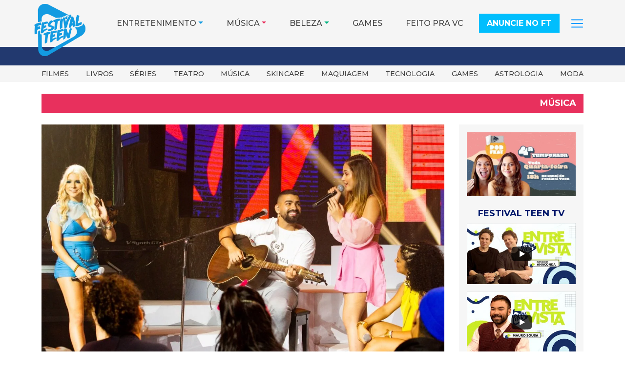

--- FILE ---
content_type: text/html; charset=UTF-8
request_url: https://festivalteen.com.br/bff-girls-lancam-a-ultima-parte-do-dvd-geracao-bff-e-primeiro-clipe-liberado-e-com-dilsinho.html
body_size: 19078
content:
<!DOCTYPE html>
<html lang="pt-BR">
<head>
    <meta charset="UTF-8">
    <meta name="viewport" content="width=device-width, initial-scale=1">
    <meta http-equiv="X-UA-Compatible" content="IE=edge">
    <link rel="profile" href="http://gmpg.org/xfn/11">
	<link rel="preconnect" href="https://www.googletagmanager.com">
	<link rel="preconnect" href="https://connect.facebook.net">
	<meta name='robots' content='index, follow, max-image-preview:large, max-snippet:-1, max-video-preview:-1' />
	<style>img:is([sizes="auto" i], [sizes^="auto," i]) { contain-intrinsic-size: 3000px 1500px }</style>
	
	<!-- This site is optimized with the Yoast SEO plugin v26.5 - https://yoast.com/wordpress/plugins/seo/ -->
	<title>BFF Girls lançam a última parte do DVD &#039;Geração BFF&#039; e primeiro clipe liberado é com Dilsinho!</title>
	<meta name="description" content="Finalmente chegamos na terceira parte do DVD &quot;Geração BFF&quot; e para começar com o pé direito, o primeiro clipe liberado foi o feat com Dilsinho." />
	<link rel="canonical" href="https://festivalteen.com.br/bff-girls-lancam-a-ultima-parte-do-dvd-geracao-bff-e-primeiro-clipe-liberado-e-com-dilsinho.html" />
	<meta property="og:locale" content="pt_BR" />
	<meta property="og:type" content="article" />
	<meta property="og:title" content="BFF Girls lançam a última parte do DVD &#039;Geração BFF&#039; e primeiro clipe liberado é com Dilsinho!" />
	<meta property="og:description" content="Finalmente chegamos na terceira parte do DVD &quot;Geração BFF&quot; e para começar com o pé direito, o primeiro clipe liberado foi o feat com Dilsinho." />
	<meta property="og:url" content="https://festivalteen.com.br/bff-girls-lancam-a-ultima-parte-do-dvd-geracao-bff-e-primeiro-clipe-liberado-e-com-dilsinho.html" />
	<meta property="og:site_name" content="Festival Teen" />
	<meta property="article:publisher" content="https://www.facebook.com/festivalteenbrasil" />
	<meta property="article:published_time" content="2021-04-09T21:15:37+00:00" />
	<meta property="og:image" content="https://festivalteen.com.br/wp-content/uploads/2021/04/WhatsApp-Image-2021-04-09-at-11.44.15-e1617999377452.jpeg" />
	<meta property="og:image:width" content="1222" />
	<meta property="og:image:height" content="854" />
	<meta property="og:image:type" content="image/jpeg" />
	<meta name="author" content="Maira Macedo" />
	<meta name="twitter:card" content="summary_large_image" />
	<meta name="twitter:creator" content="@festivalteenBR" />
	<meta name="twitter:site" content="@festivalteenBR" />
	<meta name="twitter:label1" content="Escrito por" />
	<meta name="twitter:data1" content="Maira Macedo" />
	<meta name="twitter:label2" content="Est. tempo de leitura" />
	<meta name="twitter:data2" content="1 minuto" />
	<script type="application/ld+json" class="yoast-schema-graph">{"@context":"https://schema.org","@graph":[{"@type":"Article","@id":"https://festivalteen.com.br/bff-girls-lancam-a-ultima-parte-do-dvd-geracao-bff-e-primeiro-clipe-liberado-e-com-dilsinho.html#article","isPartOf":{"@id":"https://festivalteen.com.br/bff-girls-lancam-a-ultima-parte-do-dvd-geracao-bff-e-primeiro-clipe-liberado-e-com-dilsinho.html"},"author":{"name":"Maira Macedo","@id":"https://festivalteen.com.br/#/schema/person/ee996f0922813490d15e4a8081391de3"},"headline":"BFF Girls lançam a última parte do DVD &#8216;Geração BFF&#8217; e primeiro clipe liberado é com Dilsinho!","datePublished":"2021-04-09T21:15:37+00:00","mainEntityOfPage":{"@id":"https://festivalteen.com.br/bff-girls-lancam-a-ultima-parte-do-dvd-geracao-bff-e-primeiro-clipe-liberado-e-com-dilsinho.html"},"wordCount":303,"commentCount":0,"publisher":{"@id":"https://festivalteen.com.br/#organization"},"image":{"@id":"https://festivalteen.com.br/bff-girls-lancam-a-ultima-parte-do-dvd-geracao-bff-e-primeiro-clipe-liberado-e-com-dilsinho.html#primaryimage"},"thumbnailUrl":"https://festivalteen.com.br/wp-content/uploads/2021/04/WhatsApp-Image-2021-04-09-at-11.44.15-e1617999377452.jpeg","keywords":["bff girls","bff girls dvd","bff girls ep","Bff Girls feat Dilsinho","Dilsinho","Geração BFF"],"articleSection":["Música"],"inLanguage":"pt-BR"},{"@type":"WebPage","@id":"https://festivalteen.com.br/bff-girls-lancam-a-ultima-parte-do-dvd-geracao-bff-e-primeiro-clipe-liberado-e-com-dilsinho.html","url":"https://festivalteen.com.br/bff-girls-lancam-a-ultima-parte-do-dvd-geracao-bff-e-primeiro-clipe-liberado-e-com-dilsinho.html","name":"BFF Girls lançam a última parte do DVD 'Geração BFF' e primeiro clipe liberado é com Dilsinho!","isPartOf":{"@id":"https://festivalteen.com.br/#website"},"primaryImageOfPage":{"@id":"https://festivalteen.com.br/bff-girls-lancam-a-ultima-parte-do-dvd-geracao-bff-e-primeiro-clipe-liberado-e-com-dilsinho.html#primaryimage"},"image":{"@id":"https://festivalteen.com.br/bff-girls-lancam-a-ultima-parte-do-dvd-geracao-bff-e-primeiro-clipe-liberado-e-com-dilsinho.html#primaryimage"},"thumbnailUrl":"https://festivalteen.com.br/wp-content/uploads/2021/04/WhatsApp-Image-2021-04-09-at-11.44.15-e1617999377452.jpeg","datePublished":"2021-04-09T21:15:37+00:00","description":"Finalmente chegamos na terceira parte do DVD \"Geração BFF\" e para começar com o pé direito, o primeiro clipe liberado foi o feat com Dilsinho.","breadcrumb":{"@id":"https://festivalteen.com.br/bff-girls-lancam-a-ultima-parte-do-dvd-geracao-bff-e-primeiro-clipe-liberado-e-com-dilsinho.html#breadcrumb"},"inLanguage":"pt-BR","potentialAction":[{"@type":"ReadAction","target":["https://festivalteen.com.br/bff-girls-lancam-a-ultima-parte-do-dvd-geracao-bff-e-primeiro-clipe-liberado-e-com-dilsinho.html"]}]},{"@type":"ImageObject","inLanguage":"pt-BR","@id":"https://festivalteen.com.br/bff-girls-lancam-a-ultima-parte-do-dvd-geracao-bff-e-primeiro-clipe-liberado-e-com-dilsinho.html#primaryimage","url":"https://festivalteen.com.br/wp-content/uploads/2021/04/WhatsApp-Image-2021-04-09-at-11.44.15-e1617999377452.jpeg","contentUrl":"https://festivalteen.com.br/wp-content/uploads/2021/04/WhatsApp-Image-2021-04-09-at-11.44.15-e1617999377452.jpeg","width":1222,"height":854},{"@type":"BreadcrumbList","@id":"https://festivalteen.com.br/bff-girls-lancam-a-ultima-parte-do-dvd-geracao-bff-e-primeiro-clipe-liberado-e-com-dilsinho.html#breadcrumb","itemListElement":[{"@type":"ListItem","position":1,"name":"Início","item":"https://festivalteen.com.br/"},{"@type":"ListItem","position":2,"name":"Blog","item":"https://festivalteen.com.br/blog"},{"@type":"ListItem","position":3,"name":"BFF Girls lançam a última parte do DVD &#8216;Geração BFF&#8217; e primeiro clipe liberado é com Dilsinho!"}]},{"@type":"WebSite","@id":"https://festivalteen.com.br/#website","url":"https://festivalteen.com.br/","name":"Festival Teen","description":"Notícias e conteúdos exclusivos para Geração Z","publisher":{"@id":"https://festivalteen.com.br/#organization"},"potentialAction":[{"@type":"SearchAction","target":{"@type":"EntryPoint","urlTemplate":"https://festivalteen.com.br/?s={search_term_string}"},"query-input":{"@type":"PropertyValueSpecification","valueRequired":true,"valueName":"search_term_string"}}],"inLanguage":"pt-BR"},{"@type":"Organization","@id":"https://festivalteen.com.br/#organization","name":"Festival Teen","url":"https://festivalteen.com.br/","logo":{"@type":"ImageObject","inLanguage":"pt-BR","@id":"https://festivalteen.com.br/#/schema/logo/image/","url":"https://festivalteen.com.br/wp-content/uploads/2020/07/cropped-logo_site.png","contentUrl":"https://festivalteen.com.br/wp-content/uploads/2020/07/cropped-logo_site.png","width":512,"height":512,"caption":"Festival Teen"},"image":{"@id":"https://festivalteen.com.br/#/schema/logo/image/"},"sameAs":["https://www.facebook.com/festivalteenbrasil","https://x.com/festivalteenBR","https://www.instagram.com/festivalteen/","https://www.tiktok.com/@festivalteen","https://www.youtube.com/channel/UCxJvbYmnfEfemeG8dqALGhg"]},{"@type":"Person","@id":"https://festivalteen.com.br/#/schema/person/ee996f0922813490d15e4a8081391de3","name":"Maira Macedo","image":{"@type":"ImageObject","inLanguage":"pt-BR","@id":"https://festivalteen.com.br/#/schema/person/image/","url":"https://secure.gravatar.com/avatar/a02c8e13adb65c4a613c285e7cbabcec55963172f29527ff606c800822d7b7c5?s=96&d=mm&r=g","contentUrl":"https://secure.gravatar.com/avatar/a02c8e13adb65c4a613c285e7cbabcec55963172f29527ff606c800822d7b7c5?s=96&d=mm&r=g","caption":"Maira Macedo"},"url":"https://festivalteen.com.br/author/maira-macedo"}]}</script>
	<!-- / Yoast SEO plugin. -->


<link rel='dns-prefetch' href='//cdn.jsdelivr.net' />
<link rel='dns-prefetch' href='//cdnjs.cloudflare.com' />
<link rel="alternate" type="application/rss+xml" title="Feed para Festival Teen &raquo;" href="https://festivalteen.com.br/feed" />
<link rel="alternate" type="application/rss+xml" title="Feed de comentários para Festival Teen &raquo;" href="https://festivalteen.com.br/comments/feed" />
<script>
window._wpemojiSettings = {"baseUrl":"https:\/\/s.w.org\/images\/core\/emoji\/16.0.1\/72x72\/","ext":".png","svgUrl":"https:\/\/s.w.org\/images\/core\/emoji\/16.0.1\/svg\/","svgExt":".svg","source":{"concatemoji":"https:\/\/festivalteen.com.br\/wp-includes\/js\/wp-emoji-release.min.js?ver=e7a29408c294d6394cbc4d1bc2beded0"}};
/*! This file is auto-generated */
!function(s,n){var o,i,e;function c(e){try{var t={supportTests:e,timestamp:(new Date).valueOf()};sessionStorage.setItem(o,JSON.stringify(t))}catch(e){}}function p(e,t,n){e.clearRect(0,0,e.canvas.width,e.canvas.height),e.fillText(t,0,0);var t=new Uint32Array(e.getImageData(0,0,e.canvas.width,e.canvas.height).data),a=(e.clearRect(0,0,e.canvas.width,e.canvas.height),e.fillText(n,0,0),new Uint32Array(e.getImageData(0,0,e.canvas.width,e.canvas.height).data));return t.every(function(e,t){return e===a[t]})}function u(e,t){e.clearRect(0,0,e.canvas.width,e.canvas.height),e.fillText(t,0,0);for(var n=e.getImageData(16,16,1,1),a=0;a<n.data.length;a++)if(0!==n.data[a])return!1;return!0}function f(e,t,n,a){switch(t){case"flag":return n(e,"\ud83c\udff3\ufe0f\u200d\u26a7\ufe0f","\ud83c\udff3\ufe0f\u200b\u26a7\ufe0f")?!1:!n(e,"\ud83c\udde8\ud83c\uddf6","\ud83c\udde8\u200b\ud83c\uddf6")&&!n(e,"\ud83c\udff4\udb40\udc67\udb40\udc62\udb40\udc65\udb40\udc6e\udb40\udc67\udb40\udc7f","\ud83c\udff4\u200b\udb40\udc67\u200b\udb40\udc62\u200b\udb40\udc65\u200b\udb40\udc6e\u200b\udb40\udc67\u200b\udb40\udc7f");case"emoji":return!a(e,"\ud83e\udedf")}return!1}function g(e,t,n,a){var r="undefined"!=typeof WorkerGlobalScope&&self instanceof WorkerGlobalScope?new OffscreenCanvas(300,150):s.createElement("canvas"),o=r.getContext("2d",{willReadFrequently:!0}),i=(o.textBaseline="top",o.font="600 32px Arial",{});return e.forEach(function(e){i[e]=t(o,e,n,a)}),i}function t(e){var t=s.createElement("script");t.src=e,t.defer=!0,s.head.appendChild(t)}"undefined"!=typeof Promise&&(o="wpEmojiSettingsSupports",i=["flag","emoji"],n.supports={everything:!0,everythingExceptFlag:!0},e=new Promise(function(e){s.addEventListener("DOMContentLoaded",e,{once:!0})}),new Promise(function(t){var n=function(){try{var e=JSON.parse(sessionStorage.getItem(o));if("object"==typeof e&&"number"==typeof e.timestamp&&(new Date).valueOf()<e.timestamp+604800&&"object"==typeof e.supportTests)return e.supportTests}catch(e){}return null}();if(!n){if("undefined"!=typeof Worker&&"undefined"!=typeof OffscreenCanvas&&"undefined"!=typeof URL&&URL.createObjectURL&&"undefined"!=typeof Blob)try{var e="postMessage("+g.toString()+"("+[JSON.stringify(i),f.toString(),p.toString(),u.toString()].join(",")+"));",a=new Blob([e],{type:"text/javascript"}),r=new Worker(URL.createObjectURL(a),{name:"wpTestEmojiSupports"});return void(r.onmessage=function(e){c(n=e.data),r.terminate(),t(n)})}catch(e){}c(n=g(i,f,p,u))}t(n)}).then(function(e){for(var t in e)n.supports[t]=e[t],n.supports.everything=n.supports.everything&&n.supports[t],"flag"!==t&&(n.supports.everythingExceptFlag=n.supports.everythingExceptFlag&&n.supports[t]);n.supports.everythingExceptFlag=n.supports.everythingExceptFlag&&!n.supports.flag,n.DOMReady=!1,n.readyCallback=function(){n.DOMReady=!0}}).then(function(){return e}).then(function(){var e;n.supports.everything||(n.readyCallback(),(e=n.source||{}).concatemoji?t(e.concatemoji):e.wpemoji&&e.twemoji&&(t(e.twemoji),t(e.wpemoji)))}))}((window,document),window._wpemojiSettings);
</script>
<!-- festivalteen.com.br is managing ads with Advanced Ads 2.0.14 – https://wpadvancedads.com/ --><script id="advads-ready">
			window.advanced_ads_ready=function(e,a){a=a||"complete";var d=function(e){return"interactive"===a?"loading"!==e:"complete"===e};d(document.readyState)?e():document.addEventListener("readystatechange",(function(a){d(a.target.readyState)&&e()}),{once:"interactive"===a})},window.advanced_ads_ready_queue=window.advanced_ads_ready_queue||[];		</script>
		<link rel='stylesheet' id='sbi_styles-css' href='https://festivalteen.com.br/wp-content/plugins/instagram-feed/css/sbi-styles.min.css?ver=6.10.0' media='all' />
<style id='wp-emoji-styles-inline-css'>

	img.wp-smiley, img.emoji {
		display: inline !important;
		border: none !important;
		box-shadow: none !important;
		height: 1em !important;
		width: 1em !important;
		margin: 0 0.07em !important;
		vertical-align: -0.1em !important;
		background: none !important;
		padding: 0 !important;
	}
</style>
<link rel='stylesheet' id='wp-block-library-css' href='https://festivalteen.com.br/wp-includes/css/dist/block-library/style.min.css?ver=e7a29408c294d6394cbc4d1bc2beded0' media='all' />
<style id='classic-theme-styles-inline-css'>
/*! This file is auto-generated */
.wp-block-button__link{color:#fff;background-color:#32373c;border-radius:9999px;box-shadow:none;text-decoration:none;padding:calc(.667em + 2px) calc(1.333em + 2px);font-size:1.125em}.wp-block-file__button{background:#32373c;color:#fff;text-decoration:none}
</style>
<style id='global-styles-inline-css'>
:root{--wp--preset--aspect-ratio--square: 1;--wp--preset--aspect-ratio--4-3: 4/3;--wp--preset--aspect-ratio--3-4: 3/4;--wp--preset--aspect-ratio--3-2: 3/2;--wp--preset--aspect-ratio--2-3: 2/3;--wp--preset--aspect-ratio--16-9: 16/9;--wp--preset--aspect-ratio--9-16: 9/16;--wp--preset--color--black: #000000;--wp--preset--color--cyan-bluish-gray: #abb8c3;--wp--preset--color--white: #ffffff;--wp--preset--color--pale-pink: #f78da7;--wp--preset--color--vivid-red: #cf2e2e;--wp--preset--color--luminous-vivid-orange: #ff6900;--wp--preset--color--luminous-vivid-amber: #fcb900;--wp--preset--color--light-green-cyan: #7bdcb5;--wp--preset--color--vivid-green-cyan: #00d084;--wp--preset--color--pale-cyan-blue: #8ed1fc;--wp--preset--color--vivid-cyan-blue: #0693e3;--wp--preset--color--vivid-purple: #9b51e0;--wp--preset--gradient--vivid-cyan-blue-to-vivid-purple: linear-gradient(135deg,rgba(6,147,227,1) 0%,rgb(155,81,224) 100%);--wp--preset--gradient--light-green-cyan-to-vivid-green-cyan: linear-gradient(135deg,rgb(122,220,180) 0%,rgb(0,208,130) 100%);--wp--preset--gradient--luminous-vivid-amber-to-luminous-vivid-orange: linear-gradient(135deg,rgba(252,185,0,1) 0%,rgba(255,105,0,1) 100%);--wp--preset--gradient--luminous-vivid-orange-to-vivid-red: linear-gradient(135deg,rgba(255,105,0,1) 0%,rgb(207,46,46) 100%);--wp--preset--gradient--very-light-gray-to-cyan-bluish-gray: linear-gradient(135deg,rgb(238,238,238) 0%,rgb(169,184,195) 100%);--wp--preset--gradient--cool-to-warm-spectrum: linear-gradient(135deg,rgb(74,234,220) 0%,rgb(151,120,209) 20%,rgb(207,42,186) 40%,rgb(238,44,130) 60%,rgb(251,105,98) 80%,rgb(254,248,76) 100%);--wp--preset--gradient--blush-light-purple: linear-gradient(135deg,rgb(255,206,236) 0%,rgb(152,150,240) 100%);--wp--preset--gradient--blush-bordeaux: linear-gradient(135deg,rgb(254,205,165) 0%,rgb(254,45,45) 50%,rgb(107,0,62) 100%);--wp--preset--gradient--luminous-dusk: linear-gradient(135deg,rgb(255,203,112) 0%,rgb(199,81,192) 50%,rgb(65,88,208) 100%);--wp--preset--gradient--pale-ocean: linear-gradient(135deg,rgb(255,245,203) 0%,rgb(182,227,212) 50%,rgb(51,167,181) 100%);--wp--preset--gradient--electric-grass: linear-gradient(135deg,rgb(202,248,128) 0%,rgb(113,206,126) 100%);--wp--preset--gradient--midnight: linear-gradient(135deg,rgb(2,3,129) 0%,rgb(40,116,252) 100%);--wp--preset--font-size--small: 13px;--wp--preset--font-size--medium: 20px;--wp--preset--font-size--large: 36px;--wp--preset--font-size--x-large: 42px;--wp--preset--spacing--20: 0.44rem;--wp--preset--spacing--30: 0.67rem;--wp--preset--spacing--40: 1rem;--wp--preset--spacing--50: 1.5rem;--wp--preset--spacing--60: 2.25rem;--wp--preset--spacing--70: 3.38rem;--wp--preset--spacing--80: 5.06rem;--wp--preset--shadow--natural: 6px 6px 9px rgba(0, 0, 0, 0.2);--wp--preset--shadow--deep: 12px 12px 50px rgba(0, 0, 0, 0.4);--wp--preset--shadow--sharp: 6px 6px 0px rgba(0, 0, 0, 0.2);--wp--preset--shadow--outlined: 6px 6px 0px -3px rgba(255, 255, 255, 1), 6px 6px rgba(0, 0, 0, 1);--wp--preset--shadow--crisp: 6px 6px 0px rgba(0, 0, 0, 1);}:where(.is-layout-flex){gap: 0.5em;}:where(.is-layout-grid){gap: 0.5em;}body .is-layout-flex{display: flex;}.is-layout-flex{flex-wrap: wrap;align-items: center;}.is-layout-flex > :is(*, div){margin: 0;}body .is-layout-grid{display: grid;}.is-layout-grid > :is(*, div){margin: 0;}:where(.wp-block-columns.is-layout-flex){gap: 2em;}:where(.wp-block-columns.is-layout-grid){gap: 2em;}:where(.wp-block-post-template.is-layout-flex){gap: 1.25em;}:where(.wp-block-post-template.is-layout-grid){gap: 1.25em;}.has-black-color{color: var(--wp--preset--color--black) !important;}.has-cyan-bluish-gray-color{color: var(--wp--preset--color--cyan-bluish-gray) !important;}.has-white-color{color: var(--wp--preset--color--white) !important;}.has-pale-pink-color{color: var(--wp--preset--color--pale-pink) !important;}.has-vivid-red-color{color: var(--wp--preset--color--vivid-red) !important;}.has-luminous-vivid-orange-color{color: var(--wp--preset--color--luminous-vivid-orange) !important;}.has-luminous-vivid-amber-color{color: var(--wp--preset--color--luminous-vivid-amber) !important;}.has-light-green-cyan-color{color: var(--wp--preset--color--light-green-cyan) !important;}.has-vivid-green-cyan-color{color: var(--wp--preset--color--vivid-green-cyan) !important;}.has-pale-cyan-blue-color{color: var(--wp--preset--color--pale-cyan-blue) !important;}.has-vivid-cyan-blue-color{color: var(--wp--preset--color--vivid-cyan-blue) !important;}.has-vivid-purple-color{color: var(--wp--preset--color--vivid-purple) !important;}.has-black-background-color{background-color: var(--wp--preset--color--black) !important;}.has-cyan-bluish-gray-background-color{background-color: var(--wp--preset--color--cyan-bluish-gray) !important;}.has-white-background-color{background-color: var(--wp--preset--color--white) !important;}.has-pale-pink-background-color{background-color: var(--wp--preset--color--pale-pink) !important;}.has-vivid-red-background-color{background-color: var(--wp--preset--color--vivid-red) !important;}.has-luminous-vivid-orange-background-color{background-color: var(--wp--preset--color--luminous-vivid-orange) !important;}.has-luminous-vivid-amber-background-color{background-color: var(--wp--preset--color--luminous-vivid-amber) !important;}.has-light-green-cyan-background-color{background-color: var(--wp--preset--color--light-green-cyan) !important;}.has-vivid-green-cyan-background-color{background-color: var(--wp--preset--color--vivid-green-cyan) !important;}.has-pale-cyan-blue-background-color{background-color: var(--wp--preset--color--pale-cyan-blue) !important;}.has-vivid-cyan-blue-background-color{background-color: var(--wp--preset--color--vivid-cyan-blue) !important;}.has-vivid-purple-background-color{background-color: var(--wp--preset--color--vivid-purple) !important;}.has-black-border-color{border-color: var(--wp--preset--color--black) !important;}.has-cyan-bluish-gray-border-color{border-color: var(--wp--preset--color--cyan-bluish-gray) !important;}.has-white-border-color{border-color: var(--wp--preset--color--white) !important;}.has-pale-pink-border-color{border-color: var(--wp--preset--color--pale-pink) !important;}.has-vivid-red-border-color{border-color: var(--wp--preset--color--vivid-red) !important;}.has-luminous-vivid-orange-border-color{border-color: var(--wp--preset--color--luminous-vivid-orange) !important;}.has-luminous-vivid-amber-border-color{border-color: var(--wp--preset--color--luminous-vivid-amber) !important;}.has-light-green-cyan-border-color{border-color: var(--wp--preset--color--light-green-cyan) !important;}.has-vivid-green-cyan-border-color{border-color: var(--wp--preset--color--vivid-green-cyan) !important;}.has-pale-cyan-blue-border-color{border-color: var(--wp--preset--color--pale-cyan-blue) !important;}.has-vivid-cyan-blue-border-color{border-color: var(--wp--preset--color--vivid-cyan-blue) !important;}.has-vivid-purple-border-color{border-color: var(--wp--preset--color--vivid-purple) !important;}.has-vivid-cyan-blue-to-vivid-purple-gradient-background{background: var(--wp--preset--gradient--vivid-cyan-blue-to-vivid-purple) !important;}.has-light-green-cyan-to-vivid-green-cyan-gradient-background{background: var(--wp--preset--gradient--light-green-cyan-to-vivid-green-cyan) !important;}.has-luminous-vivid-amber-to-luminous-vivid-orange-gradient-background{background: var(--wp--preset--gradient--luminous-vivid-amber-to-luminous-vivid-orange) !important;}.has-luminous-vivid-orange-to-vivid-red-gradient-background{background: var(--wp--preset--gradient--luminous-vivid-orange-to-vivid-red) !important;}.has-very-light-gray-to-cyan-bluish-gray-gradient-background{background: var(--wp--preset--gradient--very-light-gray-to-cyan-bluish-gray) !important;}.has-cool-to-warm-spectrum-gradient-background{background: var(--wp--preset--gradient--cool-to-warm-spectrum) !important;}.has-blush-light-purple-gradient-background{background: var(--wp--preset--gradient--blush-light-purple) !important;}.has-blush-bordeaux-gradient-background{background: var(--wp--preset--gradient--blush-bordeaux) !important;}.has-luminous-dusk-gradient-background{background: var(--wp--preset--gradient--luminous-dusk) !important;}.has-pale-ocean-gradient-background{background: var(--wp--preset--gradient--pale-ocean) !important;}.has-electric-grass-gradient-background{background: var(--wp--preset--gradient--electric-grass) !important;}.has-midnight-gradient-background{background: var(--wp--preset--gradient--midnight) !important;}.has-small-font-size{font-size: var(--wp--preset--font-size--small) !important;}.has-medium-font-size{font-size: var(--wp--preset--font-size--medium) !important;}.has-large-font-size{font-size: var(--wp--preset--font-size--large) !important;}.has-x-large-font-size{font-size: var(--wp--preset--font-size--x-large) !important;}
:where(.wp-block-post-template.is-layout-flex){gap: 1.25em;}:where(.wp-block-post-template.is-layout-grid){gap: 1.25em;}
:where(.wp-block-columns.is-layout-flex){gap: 2em;}:where(.wp-block-columns.is-layout-grid){gap: 2em;}
:root :where(.wp-block-pullquote){font-size: 1.5em;line-height: 1.6;}
</style>
<link rel='stylesheet' id='bootstrap-css' href='https://cdn.jsdelivr.net/npm/bootstrap@4.6.2/dist/css/bootstrap.min.css?ver=e7a29408c294d6394cbc4d1bc2beded0' media='all'  integrity="sha384-xOolHFLEh07PJGoPkLv1IbcEPTNtaed2xpHsD9ESMhqIYd0nLMwNLD69Npy4HI+N" crossorigin="anonymous" />
<link rel='stylesheet' id='font-awesome-css' href='https://cdnjs.cloudflare.com/ajax/libs/font-awesome/7.0.0/css/all.min.css?ver=e7a29408c294d6394cbc4d1bc2beded0' media='all' />
<link rel='stylesheet' id='parent-style-css' href='https://festivalteen.com.br/wp-content/themes/ft-bootstrap/style.css?ver=e7a29408c294d6394cbc4d1bc2beded0' media='all' />
<link rel='stylesheet' id='ft-bootstrap-style-css' href='https://festivalteen.com.br/wp-content/themes/ft-bootstrap-child/style.css?ver=e7a29408c294d6394cbc4d1bc2beded0' media='all' />
<!--n2css--><!--n2js--><script src="https://festivalteen.com.br/wp-includes/js/jquery/jquery.min.js?ver=3.7.1" id="jquery-core-js"></script>
<script src="https://festivalteen.com.br/wp-includes/js/jquery/jquery-migrate.min.js?ver=3.4.1" id="jquery-migrate-js"></script>
<!--[if lt IE 9]>
<script src="https://festivalteen.com.br/wp-content/themes/ft-bootstrap/inc/assets/js/html5.js?ver=3.7.0" id="html5hiv-js"></script>
<![endif]-->
<link rel="https://api.w.org/" href="https://festivalteen.com.br/wp-json/" /><link rel="alternate" title="JSON" type="application/json" href="https://festivalteen.com.br/wp-json/wp/v2/posts/42530" /><link rel="EditURI" type="application/rsd+xml" title="RSD" href="https://festivalteen.com.br/xmlrpc.php?rsd" />

<link rel='shortlink' href='https://festivalteen.com.br/?p=42530' />
<link rel="alternate" title="oEmbed (JSON)" type="application/json+oembed" href="https://festivalteen.com.br/wp-json/oembed/1.0/embed?url=https%3A%2F%2Ffestivalteen.com.br%2Fbff-girls-lancam-a-ultima-parte-do-dvd-geracao-bff-e-primeiro-clipe-liberado-e-com-dilsinho.html" />
<link rel="alternate" title="oEmbed (XML)" type="text/xml+oembed" href="https://festivalteen.com.br/wp-json/oembed/1.0/embed?url=https%3A%2F%2Ffestivalteen.com.br%2Fbff-girls-lancam-a-ultima-parte-do-dvd-geracao-bff-e-primeiro-clipe-liberado-e-com-dilsinho.html&#038;format=xml" />
<meta name="theme-color" content="#00BEFD">
<link rel="pingback" href="https://festivalteen.com.br/xmlrpc.php">    <link rel="icon" href="https://festivalteen.com.br/wp-content/uploads/2020/07/cropped-logo_site.png" sizes="32x32" />
<link rel="icon" href="https://festivalteen.com.br/wp-content/uploads/2020/07/cropped-logo_site.png" sizes="192x192" />
<link rel="apple-touch-icon" href="https://festivalteen.com.br/wp-content/uploads/2020/07/cropped-logo_site.png" />
<meta name="msapplication-TileImage" content="https://festivalteen.com.br/wp-content/uploads/2020/07/cropped-logo_site.png" />
	<link href="https://fonts.googleapis.com/css?family=Montserrat:500,700,900&display=swap" rel="stylesheet">
</head>

<body class="wp-singular post-template-default single single-post postid-42530 single-format-standard wp-theme-ft-bootstrap wp-child-theme-ft-bootstrap-child group-blog aa-prefix-advads-">
<div id="page" class="site">
	<a class="skip-link screen-reader-text" href="#content">Pular para o conteúdo</a>
        <header class="fixed-top">
		<div id="new-header" class="w-100">
        <div class="container px-sm-0">
        	<div id="formCollapse" class="w-100 collapse d-xl-none">
				<div class="w-100 py-2">
					
					<form id="myFormCollapse" role="search" method="get" class="form-row" action="https://festivalteen.com.br/">
						<div class="col-12">
							<input id="searchInput" autocomplete="off" type="search" class="form-control" value="" name="s" placeholder="Buscar">
						</div>
					</form>
				</div>
			</div>
			<nav class="navbar navbar-expand-xl p-0">
                <button class="navbar-toggler navbar-dark" type="button" data-toggle="collapse" data-target="#main-nav" aria-controls="main-nav" aria-expanded="false" aria-label="Toggle navigation">
                    <span class="navbar-toggler-icon"></span>
                </button>
                <div class="navbar-brand mx-xl-0 my-2 my-xl-1 mx-auto p-0">
                                                <a href="https://festivalteen.com.br/">
                                <img src="https://festivalteen.com.br/wp-content/themes/ft-bootstrap-child/imgs/logo-ft-184x188.png" width="184" height="188" alt="Logo Festival Teen">
                            </a>
                                        </div>
                <div id="divSearchForm" class="d-block d-xl-none">
                	<label for="searchInput" class="d-block px-2 mb-0" data-toggle="collapse" data-target="#formCollapse" aria-controls="formCollapse"><i class="fas fa-search mx-1"></i></label>
					
      			</div>
				<div id="main-nav" class="collapse navbar-collapse justify-content-end">
					<div id="scr-nav"><ul id="new-menu-header" class="text-uppercase navbar-nav pb-5 pb-xl-0"><li class="entretenimento">
	<div class="dropdown"><a id="dropdownMenuentretenimento" href="javascript:;" data-target="dropdownentretenimento" class="dropdown-toggle" data-toggle="dropdown" aria-haspopup="true" aria-expanded="false">Entretenimento</a>
		<div id="dropdownentretenimento" aria-labelledby="dropdownMenuentretenimento" class="dropdown-menu"><a class="dropdown-item" href="https://festivalteen.com.br/category/entretenimento-geracao-z/eventos-geracao-z">Eventos</a><a class="dropdown-item" href="https://festivalteen.com.br/category/entretenimento-geracao-z/filmes-geracao-z">Filmes</a><a class="dropdown-item" href="https://festivalteen.com.br/category/entretenimento-geracao-z/livros-geracao-z">Livros</a><a class="dropdown-item" href="https://festivalteen.com.br/category/entretenimento-geracao-z/series-geracao-z">Séries</a><a class="dropdown-item" href="https://festivalteen.com.br/category/entretenimento-geracao-z/teatro-geracao-z">Teatro</a>
		</div>
	</div></li><li class="musica">
	<div class="dropdown"><a id="dropdownMenumusica" href="javascript:;" data-target="dropdownmusica" class="dropdown-toggle" data-toggle="dropdown" aria-haspopup="true" aria-expanded="false">Música</a>
		<div id="dropdownmusica" aria-labelledby="dropdownMenumusica" class="dropdown-menu"><a class="dropdown-item" href="https://festivalteen.com.br/category/famosos-geracao-z/artistas">Artistas</a><a class="dropdown-item" href="https://festivalteen.com.br/category/musica-geracao-z/lancamentos">Lançamentos</a><a class="dropdown-item" href="https://festivalteen.com.br/category/lollapalooza">Lollapalooza</a>
		</div>
	</div></li><li class="beleza">
	<div class="dropdown"><a id="dropdownMenubeleza" href="javascript:;" data-target="dropdownbeleza" class="dropdown-toggle" data-toggle="dropdown" aria-haspopup="true" aria-expanded="false">Beleza</a>
		<div id="dropdownbeleza" aria-labelledby="dropdownMenubeleza" class="dropdown-menu"><a class="dropdown-item" href="https://festivalteen.com.br/category/beleza-geracao-z/cabelos-geracao-z">Cabelos</a><a class="dropdown-item" href="https://festivalteen.com.br/category/beleza-geracao-z/corpo-geracao-z">Corpo</a><a class="dropdown-item" href="https://festivalteen.com.br/category/beleza-geracao-z/maquiagem-geracao-z">Maquiagem</a><a class="dropdown-item" href="https://festivalteen.com.br/category/beleza-geracao-z/perfumaria">Perfumaria</a><a class="dropdown-item" href="https://festivalteen.com.br/category/beleza-geracao-z/skincare-geracao-z">Skincare</a><a class="dropdown-item" href="https://festivalteen.com.br/category/beleza-geracao-z/unhas-geracao-z">Unhas</a>
		</div>
	</div></li><li class="games"><a class="" href="https://festivalteen.com.br/category/games">Games</a></li><li class="feito-pra-vc"><a class="" href="https://festivalteen.com.br/category/feito-pra-vc">Feito pra VC</a></li><li class="anuncie-no-ft"><a class="" href="https://festivalteen.com.br/anuncie-no-ft">Anuncie no FT</a></li><li class="dropdown-submenu">
	<div class="dropdown">
		<a id="btnDropdownSubMenu" data-target="dropdownSubMenu" class="navbar-others d-none d-xl-block" href="javascript:;" data-toggle="dropdown" aria-haspopup="true" aria-expanded="false" aria-label="dropdownsubmenu"><span class="navbar-toggler-icon"></span></a>
		<div id="dropdownSubMenu" aria-labelledby="btnDropdownSubMenu" class="dropdown-menu ml-0"><ul class="list-unstyled px-xl-3"><li class="famosos">
	<div class="dropdown"><a id="dropdownMenufamosos" href="javascript:;" data-target="dropdownfamosos" class="dropdown-toggle" data-toggle="dropdown" aria-haspopup="true" aria-expanded="false" aria-label="dropdownmenu">Famosos</a>
		<div id="dropdownfamosos" aria-labelledby="dropdownMenufamosos" class="dropdown-menu"><a class="dropdown-item" href="https://festivalteen.com.br/category/famosos-geracao-z/artistas">Artistas</a><a class="dropdown-item" href="https://festivalteen.com.br/category/famosos-geracao-z/cantores">Cantores</a><a class="dropdown-item" href="https://festivalteen.com.br/category/famosos-geracao-z/influenciadores">Influenciadores</a>
		</div>
	</div></li><li class="comportamento">
	<div class="dropdown"><a id="dropdownMenucomportamento" href="javascript:;" data-target="dropdowncomportamento" class="dropdown-toggle" data-toggle="dropdown" aria-haspopup="true" aria-expanded="false" aria-label="dropdownmenu">Comportamento</a>
		<div id="dropdowncomportamento" aria-labelledby="dropdownMenucomportamento" class="dropdown-menu"><a class="dropdown-item" href="https://festivalteen.com.br/category/comportamento/relacionamento">Relacionamento</a><a class="dropdown-item" href="https://festivalteen.com.br/category/comportamento/saude-mental">Saúde mental</a>
		</div>
	</div></li><li class="sonoft">
	<div class="dropdown"><a id="dropdownMenusonoft" href="javascript:;" data-target="dropdownsonoft" class="dropdown-toggle" data-toggle="dropdown" aria-haspopup="true" aria-expanded="false" aria-label="dropdownmenu">#SónoFT</a>
		<div id="dropdownsonoft" aria-labelledby="dropdownMenusonoft" class="dropdown-menu"><a class="dropdown-item" href="https://festivalteen.com.br/category/sonoft/instagramft">InstagramFT</a><a class="dropdown-item" href="https://festivalteen.com.br/category/sonoft/tiktokft">TikTokFT</a><a class="dropdown-item" href="https://festivalteen.com.br/category/sonoft/youtubeft">YoutubeFT</a>
		</div>
	</div></li><li class="variedades">
	<div class="dropdown"><a id="dropdownMenuvariedades" href="javascript:;" data-target="dropdownvariedades" class="dropdown-toggle" data-toggle="dropdown" aria-haspopup="true" aria-expanded="false" aria-label="dropdownmenu">Variedades</a>
		<div id="dropdownvariedades" aria-labelledby="dropdownMenuvariedades" class="dropdown-menu"><a class="dropdown-item" href="https://festivalteen.com.br/category/astrologia-geracao-z">Astrologia</a><a class="dropdown-item" href="https://festivalteen.com.br/category/testes-geracao-z">Testes</a>
		</div>
	</div></li><li class="sociedade">
	<div class="dropdown"><a id="dropdownMenusociedade" href="javascript:;" data-target="dropdownsociedade" class="dropdown-toggle" data-toggle="dropdown" aria-haspopup="true" aria-expanded="false" aria-label="dropdownmenu">Sociedade</a>
		<div id="dropdownsociedade" aria-labelledby="dropdownMenusociedade" class="dropdown-menu"><a class="dropdown-item" href="https://festivalteen.com.br/category/sociedade/educacao">Educação</a><a class="dropdown-item" href="https://festivalteen.com.br/category/sociedade/social">Social</a><a class="dropdown-item" href="https://festivalteen.com.br/category/sociedade/sustentabilidade">Sustentabilidade</a><a class="dropdown-item" href="https://festivalteen.com.br/category/sociedade/trabalho">Trabalho</a>
		</div>
	</div></li><li class="tecnologia"><a class="" href="https://festivalteen.com.br/category/tecnologia-geracao-z">Tecnologia</a></li><li class="datas-especiais"><a class="" href="https://festivalteen.com.br/category/datas-especiais">Datas especiais</a></li>
		</ul>
	</div>
	</div>
</li></ul></div>					
				
				
				
				</div>			</nav>
        </div>
		<div class="header-2 w-100 d-none d-xl-block">
        	<div class="container">
    <div class="row">
        <div class="col-6">
            <ul class="socials pl-5 ml-3 list-unstyled d-table mb-0 mt-1">
    <li class="float-left mr-3"><a rel="noopener" href="https://www.instagram.com/festivalteen/" class="" target="_blank" aria-label="Instagram do Festival Teen"><i class="fa-brands fa-instagram"></i></a></li>
    <li class="float-left mr-3"><a rel="noopener" href="https://www.tiktok.com/@festivalteen" class="" target="_blank" aria-label="TikTok do Festival Teen"><i class="fa-brands fa-tiktok"></i></a></li>
    <li class="float-left mr-3"><a rel="noopener" href="https://twitter.com/festivalteenBR" class="" target="_blank" aria-label="Twitter do Festival Teen"><i class="fa-brands fa-x-twitter"></i></a></li>
    <li class="float-left mr-3"><a rel="noopener" href="https://www.facebook.com/festivalteenbrasil" class="" target="_blank" aria-label="Facebook do Festival Teen"><i class="fa-brands fa-facebook"></i></a></li>
    <li class="float-left"><a rel="noopener" href="https://www.youtube.com/channel/UCxJvbYmnfEfemeG8dqALGhg" class="" target="_blank" aria-label="Youtube do Festival Teen"><i class="fa-brands fa-youtube"></i></a></li>
				
				
</ul></div>
		
		
		
        <div class="col-6">
<form id="searchFormTop" role="search" method="get" class="search-form m-0 float-right my-1" action="https://festivalteen.com.br/">
                	<label class="m-0 float-left">
        				<input id="searchFormTopInput" autocomplete="off" type="search" name="s" placeholder="Buscar">
    				</label>
                    <button type="submit" class="p-0 m-0" aria-label="Pesquisar"><i class="fas fa-search mx-1"></i></button>
    			</form>
            
        </div>
        
    </div>
    
        		
                
                
        	</div>
			<div id="menu-secondary" class="w-100">
<div class="container">
<div class="row">
<div class="col-12">
<ul class="list-unstyled text-uppercase d-flex py-2 m-0">
<li><a href="https://festivalteen.com.br/category/entretenimento-geracao-z/filmes-geracao-z">Filmes</a></li>
<li><a href="https://festivalteen.com.br/category/entretenimento-geracao-z/livros-geracao-z">Livros</a></li>
<li><a href="https://festivalteen.com.br/category/entretenimento-geracao-z/series-geracao-z">Séries</a></li>
<li><a href="https://festivalteen.com.br/category/entretenimento-geracao-z/teatro-geracao-z">Teatro</a></li>
<li><a href="https://festivalteen.com.br/category/musica-geracao-z">Música</a></li>
<li><a href="https://festivalteen.com.br/category/beleza-geracao-z/skincare-geracao-z">Skincare</a></li>
<li><a href="https://festivalteen.com.br/category/beleza-geracao-z/maquiagem-geracao-z">Maquiagem</a></li>
<li><a href="https://festivalteen.com.br/category/tecnologia-geracao-z">Tecnologia</a></li>
<li><a href="https://festivalteen.com.br/category/games">Games</a></li>
<li><a href="https://festivalteen.com.br/category/astrologia-geracao-z">Astrologia</a></li>
<li><a href="https://festivalteen.com.br/category/moda-geracao-z">Moda</a></li>

</ul>    
</div> 
</div> 
</div>

</div>
			
			
        </div>	
			
			
        </div>
        
       
        
    </header>
    
	<main id="main" class="w-100">
                
<div class="w-100 pt-4">
	<div class="container-fluid container-lg">
		<div class="row mx-lg-0 py-2 bg- bg-musica">
			<div class="col-12"><p class="font-sm-18 font-weight-bold text-uppercase text-lg-right mb-0"><a href="https://festivalteen.com.br/category/musica-geracao-z">Música</a></p></div>
		</div> 
	</div>
</div>

<div class="container pb-5">
	<div class="row">
		<div class="col-12 col-lg-8 col-xl-9 pt-4">
			 
			<div class="w-100 post-img position-relative mb-2">
				
		<picture>
                <source srcset="https://festivalteen.com.br/wp-content/uploads-webpc/uploads/2021/04/WhatsApp-Image-2021-04-09-at-11.44.15-e1617999377452.jpeg.webp" type="image/webp">
					<img src="https://festivalteen.com.br/wp-content/uploads/2021/04/WhatsApp-Image-2021-04-09-at-11.44.15-e1617999377452.jpeg" alt="BFF Girls lançam a última parte do DVD &#8216;Geração BFF&#8217; e primeiro clipe liberado é com Dilsinho!" class="img-fluid" width="1222" height="854" loading="eager">
            </picture>				<div class="w-100 post-title p-3 bg- bg-musica">
					<h1 class="font-weight-bold font-sm-20 font-xxl-24 mb-0 lh-120">BFF Girls lançam a última parte do DVD &#8216;Geração BFF&#8217; e primeiro clipe liberado é com Dilsinho!</h1>				</div>
				
			</div>
						<div class="post-date mb-2">				
				<p class="font-sm-14 mb-0">Postado em 09/04/2021, <span class="d-inline-block">por <a href="https://festivalteen.com.br/author/maira-macedo">Maira Macedo</a></span></p>
			</div>
			<div class="post-share">				
				
	<ul class="list-unstyled mb-0">
			<li class=""><a class="" href="https://www.facebook.com/sharer.php?u=https%3A%2F%2Ffestivalteen.com.br%2Fbff-girls-lancam-a-ultima-parte-do-dvd-geracao-bff-e-primeiro-clipe-liberado-e-com-dilsinho.html&p=" target="_blank" rel="noopenner" aria-label="Compartilhar no Facebook" data-toggle="tooltip" data-placement="bottom" title="Compartilhe no Facebook"><i class="fab fa-facebook-square" aria-hidden="true"></i></a></li>
			<li class=""><a class="" href="https://twitter.com/share?text=&url=https%3A%2F%2Ffestivalteen.com.br%2Fbff-girls-lancam-a-ultima-parte-do-dvd-geracao-bff-e-primeiro-clipe-liberado-e-com-dilsinho.html" target="_blank" rel="noopenner" aria-label="Compartilhar no X" data-toggle="tooltip" data-placement="bottom" title="Compartilhe no X"><i class="fa-brands fa-square-x-twitter" aria-hidden="true"></i></a></li>			
			<li class=""><a class="" href="whatsapp://send?text=https%3A%2F%2Ffestivalteen.com.br%2Fbff-girls-lancam-a-ultima-parte-do-dvd-geracao-bff-e-primeiro-clipe-liberado-e-com-dilsinho.html" target="_blank" rel="noopenner" aria-label="Compartilhar no Whatsapp" data-toggle="tooltip" data-placement="bottom" title="Compartilhe no Whatsapp"><i class="fab fa-whatsapp-square" aria-hidden="true"></i></a></li>
		</ul>			</div>
			
			<div class="w-100 post-content">				
				
<p>Finalmente chegamos na terceira parte do <strong>DVD </strong>&#8220;<strong>Geração BFF</strong>&#8220;! Ao longo de semanas acompanhamos de perto o primeiro trabalho videográfico musical das <strong><a href="https://www.instagram.com/bffgirlsoficial/">BFF Girls</a></strong>, que em breve estará disponível na íntegra no YouTube. </p>



<p>E para começar com o pé direito, o primeiro clipe liberado dessa última parte foi &#8220;<strong>Saudade de Você</strong>&#8220;, feat. com <strong><a href="https://www.instagram.com/dilsinho/">Dilsinho</a></strong>.  A faixa é muito romântica e tem uma melodia gostosa, sem falar no entrosamento do trio com o cantor durante a gravação. Confira: </p>



<figure class="wp-block-embed-youtube wp-block-embed is-type-video is-provider-youtube wp-embed-aspect-16-9 wp-has-aspect-ratio"><div class="wp-block-embed__wrapper">
<iframe title="BFF Girls, Dilsinho - Saudade de Você (Ao Vivo)" width="1170" height="658" src="https://www.youtube.com/embed/Fo_ziri2vEk?feature=oembed" frameborder="0" allow="accelerometer; autoplay; clipboard-write; encrypted-media; gyroscope; picture-in-picture" allowfullscreen></iframe>
</div></figure>



<p>Apesar do DVD ainda não estar totalmente completo, <a href="https://www.instagram.com/musicabia/"><strong>Bia Torres</strong></a> não esconde sua felicidade ao saber que em breve xs fãs poderão assisti-lo na íntegra.</p>



<p>“<em>Todo esse projeto foi feito com muito carinho, trabalho, dedicação e amor. Ele tem muito de nós e da mensagem que queremos levar com o grupo. Ver tudo pronto, o resultado final, um show exatamente como imaginamos, é incrível! E o feat. com o Dilsinho &#8220;Saudade De Você&#8221; ficou muito emocionante, muito lindo. De verdade, um sonho se tornando real! Esperamos que as pessoas amém assim como nós</em>”, declarou. </p>



<figure class="wp-block-embed-spotify wp-block-embed is-type-rich is-provider-spotify wp-embed-aspect-9-16 wp-has-aspect-ratio"><div class="wp-block-embed__wrapper">
<iframe title="Spotify Embed: Geração BFF (Ao Vivo)" width="300" height="380" allowtransparency="true" frameborder="0" allow="encrypted-media" src="https://open.spotify.com/embed/album/2G0NVoXTcegUCi6qdFUPxy?si=YA0rXSjdRW2NISCqkW7fqQ"></iframe>
</div></figure>



<p>Lembrando que as faixas deste terceiro lançamento já estão disponíveis nas plataformas digitais. Além de &#8220;Saudade de Você&#8221;, foi adicionado ao EP &#8220;Geração BFF&#8221; &#8220;<strong>Me Nota</strong>&#8220;, &#8220;<strong>Mundo Azul</strong>&#8220;, &#8220;<strong>Por Onde Eu For</strong>&#8220;, &#8220;<strong>Timidez/Fica</strong>&#8221; e &#8220;<strong>Promete</strong>&#8220;.</p>



<h3 class="wp-block-heading">Você também pode gostar de:</h3>



<p><a href="https://festivalteen.com.br/while-you-were-out-boys-world-lanca-primeiro-ep-e-voce-precisa-ouvir-esse-hino.html">‘While You Were Out’: Boys World lança primeiro EP e você precisa ouvir esse hino!</a></p>



<p><a href="https://festivalteen.com.br/fechando-a-segunda-parte-do-dvd-bff-girls-liberam-o-clipe-ao-vivo-de-eu-sou.html">Fechando a segunda parte do DVD, BFF Girls liberam o clipe ao vivo de ‘Eu Sou’</a></p>
				
								<h3 class="wp-block-heading">Você também pode gostar de:</h3>
				
		            <article>
                <p>
                    <a href="https://festivalteen.com.br/bruno-mars-lanca-novo-single-i-just-might-e-anuncia-turne-mundial.html">
                        Bruno Mars lança novo single &#8216;I Just Might&#8217; e anuncia turnê mundial                    </a>
                </p>
            </article>
                        <article>
                <p>
                    <a href="https://festivalteen.com.br/deezer-entra-no-clima-natalino-e-garante-a-trilha-sonora-perfeita-para-as-festas-de-fim-de-ano.html">
                        Deezer entra no clima natalino e garante a trilha sonora perfeita para as festas de fim de ano                    </a>
                </p>
            </article>
            			</div>
		</div>
		<div class="col-12 col-lg-4 col-xl-3 pt-lg-4">
	<hr class="d-lg-none">
		<div class="sticky-lg-top">
		<div class="bg-gray-0 p-3">
			<a href="https://www.youtube.com/playlist?list=PLWKvMcTQ4_Zyx7OJYcXBO-9ICPuke1z2h" target="_blank" aria-label="Podfest"><img src="https://festivalteen.com.br/wp-content/uploads/2024/05/podfest-510x300-1.jpg" alt="Podfest"  class="no-lazyload" width="510" height="300"   /></a>			<p class="text-uppercase text-center mt-4 mb-2 font-sm-18 text-blue font-weight-bold">Festival Teen TV</p>
			

<div id="sb_youtube_sbyUCxJvbYmnfEfemeG8dqALGhg4" 
	 class="sb_youtube sby_layout_grid sby_col_1 sby_mob_col_1 sby_palette_inherit  sby_width_resp" 
	data-feedid="sby_UCxJvbYmnfEfemeG8dqALGhg#4" 
	data-shortcode-atts="{&quot;feed&quot;:&quot;2&quot;}" 
	data-cols="1" 
	data-colsmobile="1" 
	data-num="4" 
	data-nummobile="4" 
	data-channel-subscribers="276K subscribers"	data-subscribe-btn="1" 
	data-subscribe-btn-text="Subscribe" 
	data_channel_header_colors ="{&quot;channelName&quot;:&quot;&quot;,&quot;subscribeCount&quot;:&quot;&quot;,&quot;buttonBackground&quot;:&quot;&quot;,&quot;buttonText&quot;:&quot;&quot;}"
	 data-sby-flags="resizeDisable" data-postid="42530" data-sby-supports-lightbox="1" 
	 data-videocardlayout="vertical" 
>
	        <div class="sby_items_wrap" style="padding: 0px;">
		<div class="sby_item  sby_new sby_transition" id="sby_VVV4SnZiWW1uZkVmZW1lRzhkcUFMR2hnLkdORGRuV0otQTdR" data-date="1766099595" data-video-id="GNDdnWJ-A7Q">
    <div class="sby_inner_item">
        <div class="sby_video_thumbnail_wrap sby_item_video_thumbnail_wrap">
            <a class="sby_video_thumbnail sby_item_video_thumbnail" href="https://www.youtube.com/watch?v=GNDdnWJ-A7Q" target="_blank" rel="noopener" data-full-res="https://i.ytimg.com/vi/GNDdnWJ-A7Q/maxresdefault.jpg" data-img-src-set="{&quot;120&quot;:&quot;https:\/\/i.ytimg.com\/vi\/GNDdnWJ-A7Q\/default.jpg&quot;,&quot;320&quot;:&quot;https:\/\/i.ytimg.com\/vi\/GNDdnWJ-A7Q\/mqdefault.jpg&quot;,&quot;480&quot;:&quot;https:\/\/i.ytimg.com\/vi\/GNDdnWJ-A7Q\/hqdefault.jpg&quot;,&quot;640&quot;:&quot;https:\/\/i.ytimg.com\/vi\/GNDdnWJ-A7Q\/sddefault.jpg&quot;}" data-video-id="GNDdnWJ-A7Q" data-video-title="SELTON MELLO E TOM GORMICAN REVELAM LADO ENGRAÇADO DE &#039;ANACONDA&#039; | FT Entrevista">
                <img src="https://festivalteen.com.br/wp-content/plugins/feeds-for-youtube/img/placeholder.png" alt="Uma nova versão da cobra! Em entrevista exclusiva, Selton Mello e Tom Gormican trouxeram mais detalhes sobre “Anaconda”, da Sony. O diretor comentou sobre a escalação do ator brasileiro para o longa. Aliás, o filme estreia no dia 25 de dezembro nos cinemas. Assista essa conversa cheia de risadas e segredos dos bastidores!

📌 Deixe seu like, compartilhe com os amigos e comente aqui o que você achou de “Anaconda”!

🎥 Acompanhe o Festival Teen para mais conteúdos incríveis com seus artistas favoritos! 🌟

✅ Gostou desse vídeo? 
✍ Deixe seu comentário 
📢 Compartilhe com os amigos 
🔔 Ative o sininho

📲 Nos siga nas redes sociais
http://festivalteen.com.br/​​​​​​​​​
Instagram:   / festivalteen  
TikTok:   / festivalteen  
Twitter:   / festivalteenbrasil  
Facebook:   / festivalteen  

CONTATO:
contato@festivalteen.com.br">

                <div class="sby_thumbnail_hover sby_item_video_thumbnail_hover">
                    <div class="sby_thumbnail_hover_inner">
                                                    <span class="sby_video_title" >SELTON MELLO E TOM GORMICAN REVELAM LADO ENGRAÇADO DE &#039;ANACONDA&#039; | FT Entrevista</span>
                                            </div>
                </div>

                                    <div class="sby_play_btn" >
                        <span class="sby_play_btn_bg"></span>
                        <svg aria-hidden="true" focusable="false" data-prefix="fab" data-icon="youtube" role="img" xmlns="http://www.w3.org/2000/svg" viewBox="0 0 576 512" class="svg-inline--fa fa-youtube fa-w-18"><path fill="currentColor" d="M549.655 124.083c-6.281-23.65-24.787-42.276-48.284-48.597C458.781 64 288 64 288 64S117.22 64 74.629 75.486c-23.497 6.322-42.003 24.947-48.284 48.597-11.412 42.867-11.412 132.305-11.412 132.305s0 89.438 11.412 132.305c6.281 23.65 24.787 41.5 48.284 47.821C117.22 448 288 448 288 448s170.78 0 213.371-11.486c23.497-6.321 42.003-24.171 48.284-47.821 11.412-42.867 11.412-132.305 11.412-132.305s0-89.438-11.412-132.305zm-317.51 213.508V175.185l142.739 81.205-142.739 81.201z" class=""></path></svg>                    </div>
                                <span class="sby_loader sby_hidden" style="background-color: rgb(255, 255, 255);"></span>
            </a>

                    </div>
    </div>
</div><div class="sby_item  sby_new sby_transition" id="sby_VVV4SnZiWW1uZkVmZW1lRzhkcUFMR2hnLnhWeUJQU0p1ejVr" data-date="1765548104" data-video-id="xVyBPSJuz5k">
    <div class="sby_inner_item">
        <div class="sby_video_thumbnail_wrap sby_item_video_thumbnail_wrap">
            <a class="sby_video_thumbnail sby_item_video_thumbnail" href="https://www.youtube.com/watch?v=xVyBPSJuz5k" target="_blank" rel="noopener" data-full-res="https://i.ytimg.com/vi/xVyBPSJuz5k/maxresdefault.jpg" data-img-src-set="{&quot;120&quot;:&quot;https:\/\/i.ytimg.com\/vi\/xVyBPSJuz5k\/default.jpg&quot;,&quot;320&quot;:&quot;https:\/\/i.ytimg.com\/vi\/xVyBPSJuz5k\/mqdefault.jpg&quot;,&quot;480&quot;:&quot;https:\/\/i.ytimg.com\/vi\/xVyBPSJuz5k\/hqdefault.jpg&quot;,&quot;640&quot;:&quot;https:\/\/i.ytimg.com\/vi\/xVyBPSJuz5k\/sddefault.jpg&quot;}" data-video-id="xVyBPSJuz5k" data-video-title="MAURO DE SOUSA FALA SOBRE INTERPRETAR O PRÓPRIO PAI EM &#039;MAURÍCIO DE SOUSA: O FILME&#039; | FT Entrevista">
                <img src="https://festivalteen.com.br/wp-content/plugins/feeds-for-youtube/img/placeholder.png" alt="No sangue da família! Em entrevista exclusiva, Mauro de Sousa trouxe detalhes sobre “Maurício de Sousa: O Filme”, da Disney. O ator, que interpreta o próprio pai, falou sobre a importância de contar a história de um dos maiores artistas brasileiros, os bastidores e até a reação de Maurício quando viu a produção. Assista essa conversa cheia de carinho e momentos especiais!

📌 Deixe seu like, compartilhe com os amigos e comente aqui o que você achou de “Maurício de Sousa: O Filme”!

🎥 Acompanhe o Festival Teen para mais conteúdos incríveis com seus artistas favoritos! 🌟

✅ Gostou desse vídeo? 
✍ Deixe seu comentário 
📢 Compartilhe com os amigos 
🔔 Ative o sininho

📲 Nos siga nas redes sociais
http://festivalteen.com.br/​​​​​​​​​
Instagram:   / festivalteen  
TikTok:   / festivalteen  
Twitter:   / festivalteenbrasil  
Facebook:   / festivalteen  

CONTATO:
contato@festivalteen.com.br">

                <div class="sby_thumbnail_hover sby_item_video_thumbnail_hover">
                    <div class="sby_thumbnail_hover_inner">
                                                    <span class="sby_video_title" >MAURO DE SOUSA FALA SOBRE INTERPRETAR O PRÓPRIO PAI EM &#039;MAURÍCIO DE SOUSA: O FILME&#039; | FT Entrevista</span>
                                            </div>
                </div>

                                    <div class="sby_play_btn" >
                        <span class="sby_play_btn_bg"></span>
                        <svg aria-hidden="true" focusable="false" data-prefix="fab" data-icon="youtube" role="img" xmlns="http://www.w3.org/2000/svg" viewBox="0 0 576 512" class="svg-inline--fa fa-youtube fa-w-18"><path fill="currentColor" d="M549.655 124.083c-6.281-23.65-24.787-42.276-48.284-48.597C458.781 64 288 64 288 64S117.22 64 74.629 75.486c-23.497 6.322-42.003 24.947-48.284 48.597-11.412 42.867-11.412 132.305-11.412 132.305s0 89.438 11.412 132.305c6.281 23.65 24.787 41.5 48.284 47.821C117.22 448 288 448 288 448s170.78 0 213.371-11.486c23.497-6.321 42.003-24.171 48.284-47.821 11.412-42.867 11.412-132.305 11.412-132.305s0-89.438-11.412-132.305zm-317.51 213.508V175.185l142.739 81.205-142.739 81.201z" class=""></path></svg>                    </div>
                                <span class="sby_loader sby_hidden" style="background-color: rgb(255, 255, 255);"></span>
            </a>

                    </div>
    </div>
</div><div class="sby_item  sby_new sby_transition" id="sby_VVV4SnZiWW1uZkVmZW1lRzhkcUFMR2hnLjA1SDVmXzlCMUtV" data-date="1765407600" data-video-id="05H5f_9B1KU">
    <div class="sby_inner_item">
        <div class="sby_video_thumbnail_wrap sby_item_video_thumbnail_wrap">
            <a class="sby_video_thumbnail sby_item_video_thumbnail" href="https://www.youtube.com/watch?v=05H5f_9B1KU" target="_blank" rel="noopener" data-full-res="https://i.ytimg.com/vi/05H5f_9B1KU/maxresdefault.jpg" data-img-src-set="{&quot;120&quot;:&quot;https:\/\/i.ytimg.com\/vi\/05H5f_9B1KU\/default.jpg&quot;,&quot;320&quot;:&quot;https:\/\/i.ytimg.com\/vi\/05H5f_9B1KU\/mqdefault.jpg&quot;,&quot;480&quot;:&quot;https:\/\/i.ytimg.com\/vi\/05H5f_9B1KU\/hqdefault.jpg&quot;,&quot;640&quot;:&quot;https:\/\/i.ytimg.com\/vi\/05H5f_9B1KU\/sddefault.jpg&quot;}" data-video-id="05H5f_9B1KU" data-video-title="ELENCO DE &#039;APANHADOR DE ALMAS&#039; COMENTA SOBRE TERROR, BRUXARIA E BASTIDORES DO FILME | FT Entrevista">
                <img src="https://festivalteen.com.br/wp-content/plugins/feeds-for-youtube/img/placeholder.png" alt="Para todos os gostos! Em entrevista exclusiva, Klara Castanho, Duda Reis, Ângela Dip, Jessica Córes, Larissa Ferrara e Priscila Sol, falaram detalhes sobre o longa &quot;Apanhador de Almas&quot;, disponível no Prime Video. As atrizes compartilharam como surgiu o convite para o longa, a importância do cinema nacional, o gênero do terror, bruxaria e momentos marcantes durante as gravações. Confira a entrevista completa!

Assista esse bate-papo cheio de curiosidades e com um game inédito! 
✅ Gostou desse vídeo? 
✍ Deixe seu comentário 
📢 Compartilhe com os amigos 
🔔 Ative o sininho 
📲 Nos siga nas redes sociais http://festivalteen.com.br/ 

Instagram: / festivalteen 
TikTok: / festivalteen 
Twitter: / festivalteenbrasil 
Facebook: / festivalteen 
CONTATO: contato@festivalteen.com.br">

                <div class="sby_thumbnail_hover sby_item_video_thumbnail_hover">
                    <div class="sby_thumbnail_hover_inner">
                                                    <span class="sby_video_title" >ELENCO DE &#039;APANHADOR DE ALMAS&#039; COMENTA SOBRE TERROR, BRUXARIA E BASTIDORES DO FILME | FT Entrevista</span>
                                            </div>
                </div>

                                    <div class="sby_play_btn" >
                        <span class="sby_play_btn_bg"></span>
                        <svg aria-hidden="true" focusable="false" data-prefix="fab" data-icon="youtube" role="img" xmlns="http://www.w3.org/2000/svg" viewBox="0 0 576 512" class="svg-inline--fa fa-youtube fa-w-18"><path fill="currentColor" d="M549.655 124.083c-6.281-23.65-24.787-42.276-48.284-48.597C458.781 64 288 64 288 64S117.22 64 74.629 75.486c-23.497 6.322-42.003 24.947-48.284 48.597-11.412 42.867-11.412 132.305-11.412 132.305s0 89.438 11.412 132.305c6.281 23.65 24.787 41.5 48.284 47.821C117.22 448 288 448 288 448s170.78 0 213.371-11.486c23.497-6.321 42.003-24.171 48.284-47.821 11.412-42.867 11.412-132.305 11.412-132.305s0-89.438-11.412-132.305zm-317.51 213.508V175.185l142.739 81.205-142.739 81.201z" class=""></path></svg>                    </div>
                                <span class="sby_loader sby_hidden" style="background-color: rgb(255, 255, 255);"></span>
            </a>

                    </div>
    </div>
</div><div class="sby_item  sby_new sby_transition" id="sby_VVV4SnZiWW1uZkVmZW1lRzhkcUFMR2hnLjZMc0JuZHhhMVNN" data-date="1742331606" data-video-id="6LsBndxa1SM">
    <div class="sby_inner_item">
        <div class="sby_video_thumbnail_wrap sby_item_video_thumbnail_wrap">
            <a class="sby_video_thumbnail sby_item_video_thumbnail" href="https://www.youtube.com/watch?v=6LsBndxa1SM" target="_blank" rel="noopener" data-full-res="https://i.ytimg.com/vi/6LsBndxa1SM/maxresdefault.jpg" data-img-src-set="{&quot;120&quot;:&quot;https:\/\/i.ytimg.com\/vi\/6LsBndxa1SM\/default.jpg&quot;,&quot;320&quot;:&quot;https:\/\/i.ytimg.com\/vi\/6LsBndxa1SM\/mqdefault.jpg&quot;,&quot;480&quot;:&quot;https:\/\/i.ytimg.com\/vi\/6LsBndxa1SM\/hqdefault.jpg&quot;,&quot;640&quot;:&quot;https:\/\/i.ytimg.com\/vi\/6LsBndxa1SM\/sddefault.jpg&quot;}" data-video-id="6LsBndxa1SM" data-video-title="ELENCO DE &#039;QUEIMANDO O FILME&#039; FALA SOBRE MOMENTOS ICÔNICOS NO SET | FT Entrevista">
                <img src="https://festivalteen.com.br/wp-content/plugins/feeds-for-youtube/img/placeholder.png" alt="Uma história pra mexer com o coração! Em entrevista exclusiva, Luke Fetherson, Sindhu Vee e Anoushka Chadha falaram detalhes sobre o longa &quot;Queimando o Filme&quot;, disponível no Prime Video. Os atores compartilharam a sua relação com os personagens, além de lembranças marcantes durante as gravações. 

Assista esse bate-papo cheio de curiosidades e com um game inédito! 
✅ Gostou desse vídeo? 
✍ Deixe seu comentário 
📢 Compartilhe com os amigos 
🔔 Ative o sininho 
📲 Nos siga nas redes sociais http://festivalteen.com.br/ 

Instagram: / festivalteen 
TikTok: / festivalteen 
Twitter: / festivalteenbrasil 
Facebook: / festivalteen 
CONTATO: contato@festivalteen.com.br">

                <div class="sby_thumbnail_hover sby_item_video_thumbnail_hover">
                    <div class="sby_thumbnail_hover_inner">
                                                    <span class="sby_video_title" >ELENCO DE &#039;QUEIMANDO O FILME&#039; FALA SOBRE MOMENTOS ICÔNICOS NO SET | FT Entrevista</span>
                                            </div>
                </div>

                                    <div class="sby_play_btn" >
                        <span class="sby_play_btn_bg"></span>
                        <svg aria-hidden="true" focusable="false" data-prefix="fab" data-icon="youtube" role="img" xmlns="http://www.w3.org/2000/svg" viewBox="0 0 576 512" class="svg-inline--fa fa-youtube fa-w-18"><path fill="currentColor" d="M549.655 124.083c-6.281-23.65-24.787-42.276-48.284-48.597C458.781 64 288 64 288 64S117.22 64 74.629 75.486c-23.497 6.322-42.003 24.947-48.284 48.597-11.412 42.867-11.412 132.305-11.412 132.305s0 89.438 11.412 132.305c6.281 23.65 24.787 41.5 48.284 47.821C117.22 448 288 448 288 448s170.78 0 213.371-11.486c23.497-6.321 42.003-24.171 48.284-47.821 11.412-42.867 11.412-132.305 11.412-132.305s0-89.438-11.412-132.305zm-317.51 213.508V175.185l142.739 81.205-142.739 81.201z" class=""></path></svg>                    </div>
                                <span class="sby_loader sby_hidden" style="background-color: rgb(255, 255, 255);"></span>
            </a>

                    </div>
    </div>
</div>    </div>
    
	<div class="sby_footer">


</div>
    
	
</div>

<style type="text/css">body #sb_youtube_sbyUCxJvbYmnfEfemeG8dqALGhg4 .sby_caption_wrap .sby_caption { font-size: 13px !important}body #sb_youtube_sbyUCxJvbYmnfEfemeG8dqALGhg4 .sby_follow_btn a:hover { box-shadow:inset 0 0 10px 20px rgb(255, 255, 255, .25) !important}body #sb_youtube_sbyUCxJvbYmnfEfemeG8dqALGhg4[data-videostyle=boxed] .sby_items_wrap .sby_item .sby_inner_item { background-color: #ffffff !important}</style>			<div id="instagram_feed">
				
<div id="sb_instagram"  class="sbi sbi_mob_col_1 sbi_tab_col_2 sbi_col_1" style="padding-bottom: 10px; width: 100%;"	 data-feedid="sbi_festivalteen#1"  data-res="auto" data-cols="1" data-colsmobile="1" data-colstablet="2" data-num="1" data-nummobile="" data-item-padding="5"	 data-shortcode-atts="{&quot;showbutton&quot;:&quot;false&quot;,&quot;followtext&quot;:&quot;Siga-nos&quot;,&quot;showlikes&quot;:&quot;true&quot;}"  data-postid="42530" data-locatornonce="842c59f3bd" data-imageaspectratio="1:1" data-sbi-flags="favorLocal">
	<div class="sb_instagram_header "   >
	<a class="sbi_header_link" target="_blank"
	   rel="nofollow noopener" href="https://www.instagram.com/festivalteen/" title="@festivalteen">
		<div class="sbi_header_text">
			<div class="sbi_header_img"  data-avatar-url="https://scontent-iad3-1.xx.fbcdn.net/v/t51.2885-15/397279081_323566213621693_2651742461750717603_n.jpg?_nc_cat=108&amp;ccb=1-7&amp;_nc_sid=7d201b&amp;_nc_ohc=prlJLgISLMYQ7kNvwHTD-iw&amp;_nc_oc=AdmmsiXVuqUlFDCJKyxuHzVZ_XopsWkepPjTUsO1TyjalLb3O_hX4ZL5rTTRtULRBQI&amp;_nc_zt=23&amp;_nc_ht=scontent-iad3-1.xx&amp;edm=AL-3X8kEAAAA&amp;oh=00_Afo5PAgxbeVdvf0sR-Aucmhu_Ge2FGrzYW6Dz79I7wp5ng&amp;oe=696E4FC1">
									<div class="sbi_header_img_hover"  ><svg class="sbi_new_logo fa-instagram fa-w-14" aria-hidden="true" data-fa-processed="" aria-label="Instagram" data-prefix="fab" data-icon="instagram" role="img" viewBox="0 0 448 512">
                    <path fill="currentColor" d="M224.1 141c-63.6 0-114.9 51.3-114.9 114.9s51.3 114.9 114.9 114.9S339 319.5 339 255.9 287.7 141 224.1 141zm0 189.6c-41.1 0-74.7-33.5-74.7-74.7s33.5-74.7 74.7-74.7 74.7 33.5 74.7 74.7-33.6 74.7-74.7 74.7zm146.4-194.3c0 14.9-12 26.8-26.8 26.8-14.9 0-26.8-12-26.8-26.8s12-26.8 26.8-26.8 26.8 12 26.8 26.8zm76.1 27.2c-1.7-35.9-9.9-67.7-36.2-93.9-26.2-26.2-58-34.4-93.9-36.2-37-2.1-147.9-2.1-184.9 0-35.8 1.7-67.6 9.9-93.9 36.1s-34.4 58-36.2 93.9c-2.1 37-2.1 147.9 0 184.9 1.7 35.9 9.9 67.7 36.2 93.9s58 34.4 93.9 36.2c37 2.1 147.9 2.1 184.9 0 35.9-1.7 67.7-9.9 93.9-36.2 26.2-26.2 34.4-58 36.2-93.9 2.1-37 2.1-147.8 0-184.8zM398.8 388c-7.8 19.6-22.9 34.7-42.6 42.6-29.5 11.7-99.5 9-132.1 9s-102.7 2.6-132.1-9c-19.6-7.8-34.7-22.9-42.6-42.6-11.7-29.5-9-99.5-9-132.1s-2.6-102.7 9-132.1c7.8-19.6 22.9-34.7 42.6-42.6 29.5-11.7 99.5-9 132.1-9s102.7-2.6 132.1 9c19.6 7.8 34.7 22.9 42.6 42.6 11.7 29.5 9 99.5 9 132.1s2.7 102.7-9 132.1z"></path>
                </svg></div>
					<img  src="https://festivalteen.com.br/wp-content/uploads/sb-instagram-feed-images/festivalteen.webp" alt="" width="50" height="50">
				
							</div>

			<div class="sbi_feedtheme_header_text">
				<h3>festivalteen</h3>
									<p class="sbi_bio">Plataforma diária de cultura jovem. Notícias, bastidores e creators. Programas exclusivos e coberturas especiais.</p>
							</div>
		</div>
	</a>
</div>

	<div id="sbi_images"  style="gap: 10px;">
		<div class="sbi_item sbi_type_video sbi_new sbi_transition"
	id="sbi_18308050069250586" data-date="1768417200">
	<div class="sbi_photo_wrap">
		<a class="sbi_photo" href="https://www.instagram.com/reel/DTf6tUWgAFV/" target="_blank" rel="noopener nofollow"
			data-full-res="https://scontent-iad3-1.cdninstagram.com/v/t51.82787-15/613093742_18386835211144644_2229194412783330592_n.jpg?stp=dst-jpg_e35_tt6&#038;_nc_cat=108&#038;ccb=7-5&#038;_nc_sid=18de74&#038;efg=eyJlZmdfdGFnIjoiQ0xJUFMuYmVzdF9pbWFnZV91cmxnZW4uQzMifQ%3D%3D&#038;_nc_ohc=6iTWVdUYhXcQ7kNvwH-1qJm&#038;_nc_oc=AdlQqIwfyWKTrz_lkhjvpmU9xjt8Pk5dobjq0ktn9rcfjHXTKDnBXNCZZxY3aWo0Ab8&#038;_nc_zt=23&#038;_nc_ht=scontent-iad3-1.cdninstagram.com&#038;edm=AM6HXa8EAAAA&#038;_nc_gid=JQnkOQsSyvpB_u6iFLgfFA&#038;oh=00_AfqlWnMEcWXNnTUFfF3yTEd5Cnyh-T3OfimFnVAbeCrQNw&#038;oe=696E3852"
			data-img-src-set="{&quot;d&quot;:&quot;https:\/\/scontent-iad3-1.cdninstagram.com\/v\/t51.82787-15\/613093742_18386835211144644_2229194412783330592_n.jpg?stp=dst-jpg_e35_tt6&amp;_nc_cat=108&amp;ccb=7-5&amp;_nc_sid=18de74&amp;efg=eyJlZmdfdGFnIjoiQ0xJUFMuYmVzdF9pbWFnZV91cmxnZW4uQzMifQ%3D%3D&amp;_nc_ohc=6iTWVdUYhXcQ7kNvwH-1qJm&amp;_nc_oc=AdlQqIwfyWKTrz_lkhjvpmU9xjt8Pk5dobjq0ktn9rcfjHXTKDnBXNCZZxY3aWo0Ab8&amp;_nc_zt=23&amp;_nc_ht=scontent-iad3-1.cdninstagram.com&amp;edm=AM6HXa8EAAAA&amp;_nc_gid=JQnkOQsSyvpB_u6iFLgfFA&amp;oh=00_AfqlWnMEcWXNnTUFfF3yTEd5Cnyh-T3OfimFnVAbeCrQNw&amp;oe=696E3852&quot;,&quot;150&quot;:&quot;https:\/\/scontent-iad3-1.cdninstagram.com\/v\/t51.82787-15\/613093742_18386835211144644_2229194412783330592_n.jpg?stp=dst-jpg_e35_tt6&amp;_nc_cat=108&amp;ccb=7-5&amp;_nc_sid=18de74&amp;efg=eyJlZmdfdGFnIjoiQ0xJUFMuYmVzdF9pbWFnZV91cmxnZW4uQzMifQ%3D%3D&amp;_nc_ohc=6iTWVdUYhXcQ7kNvwH-1qJm&amp;_nc_oc=AdlQqIwfyWKTrz_lkhjvpmU9xjt8Pk5dobjq0ktn9rcfjHXTKDnBXNCZZxY3aWo0Ab8&amp;_nc_zt=23&amp;_nc_ht=scontent-iad3-1.cdninstagram.com&amp;edm=AM6HXa8EAAAA&amp;_nc_gid=JQnkOQsSyvpB_u6iFLgfFA&amp;oh=00_AfqlWnMEcWXNnTUFfF3yTEd5Cnyh-T3OfimFnVAbeCrQNw&amp;oe=696E3852&quot;,&quot;320&quot;:&quot;https:\/\/scontent-iad3-1.cdninstagram.com\/v\/t51.82787-15\/613093742_18386835211144644_2229194412783330592_n.jpg?stp=dst-jpg_e35_tt6&amp;_nc_cat=108&amp;ccb=7-5&amp;_nc_sid=18de74&amp;efg=eyJlZmdfdGFnIjoiQ0xJUFMuYmVzdF9pbWFnZV91cmxnZW4uQzMifQ%3D%3D&amp;_nc_ohc=6iTWVdUYhXcQ7kNvwH-1qJm&amp;_nc_oc=AdlQqIwfyWKTrz_lkhjvpmU9xjt8Pk5dobjq0ktn9rcfjHXTKDnBXNCZZxY3aWo0Ab8&amp;_nc_zt=23&amp;_nc_ht=scontent-iad3-1.cdninstagram.com&amp;edm=AM6HXa8EAAAA&amp;_nc_gid=JQnkOQsSyvpB_u6iFLgfFA&amp;oh=00_AfqlWnMEcWXNnTUFfF3yTEd5Cnyh-T3OfimFnVAbeCrQNw&amp;oe=696E3852&quot;,&quot;640&quot;:&quot;https:\/\/scontent-iad3-1.cdninstagram.com\/v\/t51.82787-15\/613093742_18386835211144644_2229194412783330592_n.jpg?stp=dst-jpg_e35_tt6&amp;_nc_cat=108&amp;ccb=7-5&amp;_nc_sid=18de74&amp;efg=eyJlZmdfdGFnIjoiQ0xJUFMuYmVzdF9pbWFnZV91cmxnZW4uQzMifQ%3D%3D&amp;_nc_ohc=6iTWVdUYhXcQ7kNvwH-1qJm&amp;_nc_oc=AdlQqIwfyWKTrz_lkhjvpmU9xjt8Pk5dobjq0ktn9rcfjHXTKDnBXNCZZxY3aWo0Ab8&amp;_nc_zt=23&amp;_nc_ht=scontent-iad3-1.cdninstagram.com&amp;edm=AM6HXa8EAAAA&amp;_nc_gid=JQnkOQsSyvpB_u6iFLgfFA&amp;oh=00_AfqlWnMEcWXNnTUFfF3yTEd5Cnyh-T3OfimFnVAbeCrQNw&amp;oe=696E3852&quot;}">
			<span class="sbi-screenreader">A @ismeiow falou vários fatos da sua vida no Segre</span>
						<svg style="color: rgba(255,255,255,1)" class="svg-inline--fa fa-play fa-w-14 sbi_playbtn" aria-label="Play" aria-hidden="true" data-fa-processed="" data-prefix="fa" data-icon="play" role="presentation" xmlns="http://www.w3.org/2000/svg" viewBox="0 0 448 512"><path fill="currentColor" d="M424.4 214.7L72.4 6.6C43.8-10.3 0 6.1 0 47.9V464c0 37.5 40.7 60.1 72.4 41.3l352-208c31.4-18.5 31.5-64.1 0-82.6z"></path></svg>			<img src="https://festivalteen.com.br/wp-content/plugins/instagram-feed/img/placeholder.png" alt="A @ismeiow falou vários fatos da sua vida no Segredos em 1 Minuto. A artista falou da vida amorosa, infância e um acidente que rendeu uma peça de moda única. Vocês imaginaram alguma dessas coisas?

#ismeiow #influenciador #artistas #StudioFT #festivalteen" aria-hidden="true">
		</a>
	</div>
</div>	</div>

	<div id="sbi_load" >

			<button class="sbi_load_btn"
			type="button" >
			<span class="sbi_btn_text" >Carregar mais...</span>
			<span class="sbi_loader sbi_hidden" style="background-color: rgb(255, 255, 255);" aria-hidden="true"></span>
		</button>
	
			<span class="sbi_follow_btn" >
			<a target="_blank"
				rel="nofollow noopener"  href="https://www.instagram.com/festivalteen/">
				<svg class="svg-inline--fa fa-instagram fa-w-14" aria-hidden="true" data-fa-processed="" aria-label="Instagram" data-prefix="fab" data-icon="instagram" role="img" viewBox="0 0 448 512">
                    <path fill="currentColor" d="M224.1 141c-63.6 0-114.9 51.3-114.9 114.9s51.3 114.9 114.9 114.9S339 319.5 339 255.9 287.7 141 224.1 141zm0 189.6c-41.1 0-74.7-33.5-74.7-74.7s33.5-74.7 74.7-74.7 74.7 33.5 74.7 74.7-33.6 74.7-74.7 74.7zm146.4-194.3c0 14.9-12 26.8-26.8 26.8-14.9 0-26.8-12-26.8-26.8s12-26.8 26.8-26.8 26.8 12 26.8 26.8zm76.1 27.2c-1.7-35.9-9.9-67.7-36.2-93.9-26.2-26.2-58-34.4-93.9-36.2-37-2.1-147.9-2.1-184.9 0-35.8 1.7-67.6 9.9-93.9 36.1s-34.4 58-36.2 93.9c-2.1 37-2.1 147.9 0 184.9 1.7 35.9 9.9 67.7 36.2 93.9s58 34.4 93.9 36.2c37 2.1 147.9 2.1 184.9 0 35.9-1.7 67.7-9.9 93.9-36.2 26.2-26.2 34.4-58 36.2-93.9 2.1-37 2.1-147.8 0-184.8zM398.8 388c-7.8 19.6-22.9 34.7-42.6 42.6-29.5 11.7-99.5 9-132.1 9s-102.7 2.6-132.1-9c-19.6-7.8-34.7-22.9-42.6-42.6-11.7-29.5-9-99.5-9-132.1s-2.6-102.7 9-132.1c7.8-19.6 22.9-34.7 42.6-42.6 29.5-11.7 99.5-9 132.1-9s102.7-2.6 132.1 9c19.6 7.8 34.7 22.9 42.6 42.6 11.7 29.5 9 99.5 9 132.1s2.7 102.7-9 132.1z"></path>
                </svg>				<span>Seguir no Instagram</span>
			</a>
		</span>
	
</div>
		<span class="sbi_resized_image_data" data-feed-id="sbi_festivalteen#1"
		  data-resized="{&quot;18308050069250586&quot;:{&quot;id&quot;:&quot;613093742_18386835211144644_2229194412783330592_n&quot;,&quot;ratio&quot;:&quot;0.56&quot;,&quot;sizes&quot;:{&quot;full&quot;:640,&quot;low&quot;:320,&quot;thumb&quot;:150},&quot;extension&quot;:&quot;.webp&quot;}}">
	</span>
	</div>

			</div>
			<div class="row">
<div class="post hpost hpost-0 total-1 pt-4 col-12 musica sidebar"><div class="w-100 h-100 overflow-hidden position-relative"><div class="img w-100 h-100"><a class="" href="https://festivalteen.com.br/cade-o-lamar-saiba-por-onde-anda-o-integrante-do-now-united.html"><picture><img src="https://festivalteen.com.br/wp-content/uploads-webpc/uploads/2019/11/Now-United_Por-onde-anda-Lamar.png.webp" alt="Cadê o Lamar? Saiba por onde anda o integrante do Now United" class="wp-post-image" decoding="async" fetchpriority="high"></picture></a></div>
<div class="w-100 txt text-white text-uppercase font-weight-bold position-absolute"> 
    <div class="p-3">		<p class="title mb-0"><span class="pl-2 d-inline-block"><a class="" href="https://festivalteen.com.br/cade-o-lamar-saiba-por-onde-anda-o-integrante-do-now-united.html">Cadê o Lamar? Saiba por onde anda o integrante do Now United</a></span></p>
	</div>
</div></div></div><!--check: 0 - 1 --><div class="post hpost hpost-0 total-1 pt-4 col-12 musica sidebar"><div class="w-100 h-100 overflow-hidden position-relative"><div class="img w-100 h-100"><a class="" href="https://festivalteen.com.br/5-musicas-com-letras-perfeitas-para-usar-na-legenda-do-instagram.html"><picture><img src="https://festivalteen.com.br/wp-content/uploads-webpc/uploads/2019/11/Músicas-com-letras-legais-para-usar-como-legenda-da-sua-foto.png.webp" alt="5 músicas com letras perfeitas para usar na legenda do Instagram!" class="wp-post-image" decoding="async" fetchpriority="high"></picture></a></div>
<div class="w-100 txt text-white text-uppercase font-weight-bold position-absolute"> 
    <div class="p-3">		<p class="title mb-0"><span class="pl-2 d-inline-block"><a class="" href="https://festivalteen.com.br/5-musicas-com-letras-perfeitas-para-usar-na-legenda-do-instagram.html">5 músicas com letras perfeitas para usar na legenda do Instagram!</a></span></p>
	</div>
</div></div></div><!--check: 0 - 1 -->			</div>
	


			
			
		</div>
	</div>
</div>
<div class="col-12">
    
		<div id="posts-content" class="row">
		<div class="post hpost hpost-0 total-8 pt-4 col-12 col-xl-6 sonoft"><div class="w-100 h-100 overflow-hidden position-relative"><div class="img w-100 h-100"><a class="" href="https://festivalteen.com.br/soso-careca-desabafa-sobre-escape-na-internet-um-meio-de-fugir-da-vida-real.html"><picture><source media="(max-width: 1199px)" srcset="https://festivalteen.com.br/wp-content/uploads-webpc/uploads/2025/02/capa-soso-careca-desabafa-sobre-escape-na-internet-um-meio-de-fugir-da-vida-real.png.webp 730w, https://festivalteen.com.br/wp-content/uploads-webpc/uploads/2025/02/capa-soso-careca-desabafa-sobre-escape-na-internet-um-meio-de-fugir-da-vida-real-300x210.png.webp 300w" sizes="(max-width: 1199px) 100vw, 1199px" type="image/webp"><source media="(max-width: 1199px)" srcset="https://festivalteen.com.br/wp-content/uploads/2025/02/capa-soso-careca-desabafa-sobre-escape-na-internet-um-meio-de-fugir-da-vida-real.png 730w, https://festivalteen.com.br/wp-content/uploads/2025/02/capa-soso-careca-desabafa-sobre-escape-na-internet-um-meio-de-fugir-da-vida-real-300x210.png 300w" sizes="(max-width: 1199px) 100vw, 1199px"><img src="https://festivalteen.com.br/wp-content/uploads-webpc/uploads/2025/02/capa-soso-careca-desabafa-sobre-escape-na-internet-um-meio-de-fugir-da-vida-real.png.webp" alt="Soso Careca desabafa sobre escape na internet: &#8216;Um meio de fugir da vida real&#8217;" class="wp-post-image" decoding="async" fetchpriority="high"></picture></a></div>
<div class="w-100 txt text-white text-uppercase font-weight-bold position-absolute"> 
    <div class="p-3"><p class="cat d-inline-block mb-2 lh-100"><span class="">SóNoFT</span></p>		<p class="title mb-0"><span class="pl-2 d-inline-block"><a class="" href="https://festivalteen.com.br/soso-careca-desabafa-sobre-escape-na-internet-um-meio-de-fugir-da-vida-real.html">Soso Careca desabafa sobre escape na internet: &#8216;Um meio de fugir da vida real&#8217;</a></span></p>
	</div>
</div></div></div><!--check: 0 - 8 --><div class="col-12 col-xl-6"><div class="row"><div class="post hpost hpost-1 total-8 pt-4 col-12 col-md-6 testes"><div class="w-100 h-100 overflow-hidden position-relative"><div class="img w-100 h-100"><a class="" href="https://festivalteen.com.br/quiz-quem-voce-seria-no-grupo-de-amigos-da-liz-macedo.html"><picture><source media="(max-width: 1199px)" srcset="https://festivalteen.com.br/wp-content/uploads-webpc/uploads/2025/01/capa-quiz-quem-voce-seria-no-grupo-de-amigos-da-liz-macedo-1.png.webp 730w, https://festivalteen.com.br/wp-content/uploads-webpc/uploads/2025/01/capa-quiz-quem-voce-seria-no-grupo-de-amigos-da-liz-macedo-1-300x210.png.webp 300w" sizes="(max-width: 1199px) 100vw, 1199px" type="image/webp"><source media="(max-width: 1199px)" srcset="https://festivalteen.com.br/wp-content/uploads/2025/01/capa-quiz-quem-voce-seria-no-grupo-de-amigos-da-liz-macedo-1.png 730w, https://festivalteen.com.br/wp-content/uploads/2025/01/capa-quiz-quem-voce-seria-no-grupo-de-amigos-da-liz-macedo-1-300x210.png 300w" sizes="(max-width: 1199px) 100vw, 1199px"><img src="https://festivalteen.com.br/wp-content/uploads-webpc/uploads/2025/01/capa-quiz-quem-voce-seria-no-grupo-de-amigos-da-liz-macedo-1.png.webp" alt="Quiz: Quem você seria no grupo de amigos da Liz Macedo?" class="wp-post-image" decoding="async" fetchpriority="high"></picture></a></div>
<div class="w-100 txt text-white text-uppercase font-weight-bold position-absolute"> 
    <div class="p-3"><p class="cat d-inline-block mb-2 lh-100"><span class="">Testes</span></p>		<p class="title mb-0"><span class="pl-2 d-inline-block"><a class="" href="https://festivalteen.com.br/quiz-quem-voce-seria-no-grupo-de-amigos-da-liz-macedo.html">Quiz: Quem você seria no grupo de amigos da Liz Macedo?</a></span></p>
	</div>
</div></div></div><!--check: 1 - 8 --><div class="post hpost hpost-2 total-8 pt-4 col-12 col-md-6 artistas"><div class="w-100 h-100 overflow-hidden position-relative"><div class="img w-100 h-100"><a class="" href="https://festivalteen.com.br/conheca-bad-bunny-o-fenomeno-global-da-musica-latina.html"><picture><source media="(max-width: 1199px)" srcset="https://festivalteen.com.br/wp-content/uploads-webpc/uploads/2025/01/MODELO-PARA-CAPA-WP-16.png.webp 730w, https://festivalteen.com.br/wp-content/uploads-webpc/uploads/2025/01/MODELO-PARA-CAPA-WP-16-300x210.png.webp 300w" sizes="(max-width: 1199px) 100vw, 1199px" type="image/webp"><source media="(max-width: 1199px)" srcset="https://festivalteen.com.br/wp-content/uploads/2025/01/MODELO-PARA-CAPA-WP-16.png 730w, https://festivalteen.com.br/wp-content/uploads/2025/01/MODELO-PARA-CAPA-WP-16-300x210.png 300w" sizes="(max-width: 1199px) 100vw, 1199px"><img src="https://festivalteen.com.br/wp-content/uploads-webpc/uploads/2025/01/MODELO-PARA-CAPA-WP-16.png.webp" alt="Conheça Bad Bunny, o fenômeno global da música latina" class="wp-post-image" decoding="async" fetchpriority="high"></picture></a></div>
<div class="w-100 txt text-white text-uppercase font-weight-bold position-absolute"> 
    <div class="p-3"><p class="cat d-inline-block mb-2 lh-100"><span class="">Artistas</span></p>		<p class="title mb-0"><span class="pl-2 d-inline-block"><a class="" href="https://festivalteen.com.br/conheca-bad-bunny-o-fenomeno-global-da-musica-latina.html">Conheça Bad Bunny, o fenômeno global da música latina</a></span></p>
	</div>
</div></div></div><!--check: 2 - 8 --><div class="post hpost hpost-3 total-8 pt-4 col-12 col-md-6 entretenimento"><div class="w-100 h-100 overflow-hidden position-relative"><div class="img w-100 h-100"><a class="" href="https://festivalteen.com.br/mih-tanino-vai-lancar-o-livro-meu-intercambio-quase-perfeito.html"><picture><source media="(max-width: 1199px)" srcset="https://festivalteen.com.br/wp-content/uploads-webpc/uploads/2025/01/capa-mih-tanino-vai-lancar-o-livro-meu-intercambio-quase-perfeito.png.webp 730w, https://festivalteen.com.br/wp-content/uploads-webpc/uploads/2025/01/capa-mih-tanino-vai-lancar-o-livro-meu-intercambio-quase-perfeito-300x210.png.webp 300w" sizes="(max-width: 1199px) 100vw, 1199px" type="image/webp"><source media="(max-width: 1199px)" srcset="https://festivalteen.com.br/wp-content/uploads/2025/01/capa-mih-tanino-vai-lancar-o-livro-meu-intercambio-quase-perfeito.png 730w, https://festivalteen.com.br/wp-content/uploads/2025/01/capa-mih-tanino-vai-lancar-o-livro-meu-intercambio-quase-perfeito-300x210.png 300w" sizes="(max-width: 1199px) 100vw, 1199px"><img src="https://festivalteen.com.br/wp-content/uploads-webpc/uploads/2025/01/capa-mih-tanino-vai-lancar-o-livro-meu-intercambio-quase-perfeito.png.webp" alt="Mih Tanino vai lançar o livro &#8216;Meu intercâmbio quase perfeito&#8217;" class="wp-post-image" decoding="async" fetchpriority="high"></picture></a></div>
<div class="w-100 txt text-white text-uppercase font-weight-bold position-absolute"> 
    <div class="p-3"><p class="cat d-inline-block mb-2 lh-100"><span class="">Entretenimento</span></p>		<p class="title mb-0"><span class="pl-2 d-inline-block"><a class="" href="https://festivalteen.com.br/mih-tanino-vai-lancar-o-livro-meu-intercambio-quase-perfeito.html">Mih Tanino vai lançar o livro &#8216;Meu intercâmbio quase perfeito&#8217;</a></span></p>
	</div>
</div></div></div><!--check: 3 - 8 --><div class="post hpost hpost-4 total-8 pt-4 col-12 col-md-6 sonoft"><div class="w-100 h-100 overflow-hidden position-relative"><div class="img w-100 h-100"><a class="" href="https://festivalteen.com.br/isa-buzzi-promete-um-ano-cheio-de-surpresas-algo-que-eles-querem-muito.html"><picture><source media="(max-width: 1199px)" srcset="https://festivalteen.com.br/wp-content/uploads-webpc/uploads/2025/01/capa-isa-buzzi-promete-um-ano-cheio-de-surpresas-algo-que-eles-querem-muito.png.webp 730w, https://festivalteen.com.br/wp-content/uploads-webpc/uploads/2025/01/capa-isa-buzzi-promete-um-ano-cheio-de-surpresas-algo-que-eles-querem-muito-300x210.png.webp 300w" sizes="(max-width: 1199px) 100vw, 1199px" type="image/webp"><source media="(max-width: 1199px)" srcset="https://festivalteen.com.br/wp-content/uploads/2025/01/capa-isa-buzzi-promete-um-ano-cheio-de-surpresas-algo-que-eles-querem-muito.png 730w, https://festivalteen.com.br/wp-content/uploads/2025/01/capa-isa-buzzi-promete-um-ano-cheio-de-surpresas-algo-que-eles-querem-muito-300x210.png 300w" sizes="(max-width: 1199px) 100vw, 1199px"><img src="https://festivalteen.com.br/wp-content/uploads-webpc/uploads/2025/01/capa-isa-buzzi-promete-um-ano-cheio-de-surpresas-algo-que-eles-querem-muito.png.webp" alt="Isa Buzzi promete um ano cheio de surpresas: &#8216;Algo que eles querem muito&#8217;" class="wp-post-image" decoding="async" fetchpriority="high"></picture></a></div>
<div class="w-100 txt text-white text-uppercase font-weight-bold position-absolute"> 
    <div class="p-3"><p class="cat d-inline-block mb-2 lh-100"><span class="">SóNoFT</span></p>		<p class="title mb-0"><span class="pl-2 d-inline-block"><a class="" href="https://festivalteen.com.br/isa-buzzi-promete-um-ano-cheio-de-surpresas-algo-que-eles-querem-muito.html">Isa Buzzi promete um ano cheio de surpresas: &#8216;Algo que eles querem muito&#8217;</a></span></p>
	</div>
</div></div></div></div></div><!--check: 4 - 8 --><div class="post hpost hpost-5 total-8 pt-4 col-12 col-md-6 col-lg-4 moda"><div class="w-100 h-100 overflow-hidden position-relative"><div class="img w-100 h-100"><a class="" href="https://festivalteen.com.br/old-money-a-elegancia-discreta-que-dominou-a-moda-masculina.html"><picture><source media="(max-width: 1199px)" srcset="https://festivalteen.com.br/wp-content/uploads-webpc/uploads/2025/02/Design-sem-nome-8.png.webp 730w, https://festivalteen.com.br/wp-content/uploads-webpc/uploads/2025/02/Design-sem-nome-8-300x210.png.webp 300w" sizes="(max-width: 1199px) 100vw, 1199px" type="image/webp"><source media="(max-width: 1199px)" srcset="https://festivalteen.com.br/wp-content/uploads/2025/02/Design-sem-nome-8.png 730w, https://festivalteen.com.br/wp-content/uploads/2025/02/Design-sem-nome-8-300x210.png 300w" sizes="(max-width: 1199px) 100vw, 1199px"><img src="https://festivalteen.com.br/wp-content/uploads-webpc/uploads/2025/02/Design-sem-nome-8.png.webp" alt="Old Money: A elegância discreta que dominou a moda masculina" class="wp-post-image" decoding="async" fetchpriority="high"></picture></a></div>
<div class="w-100 txt text-white text-uppercase font-weight-bold position-absolute"> 
    <div class="p-3"><p class="cat d-inline-block mb-2 lh-100"><span class="">Moda</span></p>		<p class="title mb-0"><span class="pl-2 d-inline-block"><a class="" href="https://festivalteen.com.br/old-money-a-elegancia-discreta-que-dominou-a-moda-masculina.html">Old Money: A elegância discreta que dominou a moda masculina</a></span></p>
	</div>
</div></div></div><!--check: 5 - 8 --><div class="post hpost hpost-6 total-8 pt-4 col-12 col-md-6 col-lg-4 musica"><div class="w-100 h-100 overflow-hidden position-relative"><div class="img w-100 h-100"><a class="" href="https://festivalteen.com.br/katseye-continua-deixando-sua-marca-com-gnarly.html"><picture><source media="(max-width: 1199px)" srcset="https://festivalteen.com.br/wp-content/uploads-webpc/uploads/2025/05/capa-materia-katseye.png.webp 1200w, https://festivalteen.com.br/wp-content/uploads-webpc/uploads/2025/05/capa-materia-katseye-300x169.png.webp 300w, https://festivalteen.com.br/wp-content/uploads-webpc/uploads/2025/05/capa-materia-katseye-1024x576.png.webp 1024w, https://festivalteen.com.br/wp-content/uploads-webpc/uploads/2025/05/capa-materia-katseye-768x432.png.webp 768w" sizes="(max-width: 1199px) 100vw, 1199px" type="image/webp"><source media="(max-width: 1199px)" srcset="https://festivalteen.com.br/wp-content/uploads/2025/05/capa-materia-katseye.png 1200w, https://festivalteen.com.br/wp-content/uploads/2025/05/capa-materia-katseye-300x169.png 300w, https://festivalteen.com.br/wp-content/uploads/2025/05/capa-materia-katseye-1024x576.png 1024w, https://festivalteen.com.br/wp-content/uploads/2025/05/capa-materia-katseye-768x432.png 768w" sizes="(max-width: 1199px) 100vw, 1199px"><img src="https://festivalteen.com.br/wp-content/uploads-webpc/uploads/2025/05/capa-materia-katseye.png.webp" alt="KATSEYE continua deixando sua marca com &#8216;Gnarly&#8217;" class="wp-post-image" decoding="async" fetchpriority="high"></picture></a></div>
<div class="w-100 txt text-white text-uppercase font-weight-bold position-absolute"> 
    <div class="p-3"><p class="cat d-inline-block mb-2 lh-100"><span class="">Música</span></p>		<p class="title mb-0"><span class="pl-2 d-inline-block"><a class="" href="https://festivalteen.com.br/katseye-continua-deixando-sua-marca-com-gnarly.html">KATSEYE continua deixando sua marca com &#8216;Gnarly&#8217;</a></span></p>
	</div>
</div></div></div><!--check: 6 - 8 --><div class="post hpost hpost-7 total-8 pt-4 col-12 col-lg-4 famosos"><div class="w-100 h-100 overflow-hidden position-relative"><div class="img w-100 h-100"><a class="" href="https://festivalteen.com.br/edu-becks-pede-liz-macedo-em-namoro-na-times-square.html"><picture><source media="(max-width: 1199px)" srcset="https://festivalteen.com.br/wp-content/uploads-webpc/uploads/2025/01/capa-edu-becks-pede-liz-macedo-em-namoro-na-times-square.png.webp 730w, https://festivalteen.com.br/wp-content/uploads-webpc/uploads/2025/01/capa-edu-becks-pede-liz-macedo-em-namoro-na-times-square-300x210.png.webp 300w" sizes="(max-width: 1199px) 100vw, 1199px" type="image/webp"><source media="(max-width: 1199px)" srcset="https://festivalteen.com.br/wp-content/uploads/2025/01/capa-edu-becks-pede-liz-macedo-em-namoro-na-times-square.png 730w, https://festivalteen.com.br/wp-content/uploads/2025/01/capa-edu-becks-pede-liz-macedo-em-namoro-na-times-square-300x210.png 300w" sizes="(max-width: 1199px) 100vw, 1199px"><img src="https://festivalteen.com.br/wp-content/uploads-webpc/uploads/2025/01/capa-edu-becks-pede-liz-macedo-em-namoro-na-times-square.png.webp" alt="Edu Becks pede Liz Macedo em namoro na Times Square" class="wp-post-image" decoding="async" fetchpriority="high"></picture></a></div>
<div class="w-100 txt text-white text-uppercase font-weight-bold position-absolute"> 
    <div class="p-3"><p class="cat d-inline-block mb-2 lh-100"><span class="">Famosos</span></p>		<p class="title mb-0"><span class="pl-2 d-inline-block"><a class="" href="https://festivalteen.com.br/edu-becks-pede-liz-macedo-em-namoro-na-times-square.html">Edu Becks pede Liz Macedo em namoro na Times Square</a></span></p>
	</div>
</div></div></div><!--check: 7 - 8 -->	</div>
		</div>		
		
		
	</div>
</div>	

		

</main>
<footer id="footer" class="w-100 bg-blue">
	<div id="footer-1" class="w-100 pt-5 pb-4 text-white">
		<div class="container">
			<div class="row">
				<div class="col-12 col-md-6 col-lg-4">
<div class="row">
    <div class="col-6 offset-3 col-sm-4 offset-sm-0 col-md-9 col-lg-8">
        <img class="img-fluid" src="https://festivalteen.com.br/wp-content/themes/ft-bootstrap-child/imgs/logo-ft-branco.webp" width="220" height="220" alt="Logo Festival Teen">
					<!--get_theme_file_uri().'/imgs/logo-ft-branco.webp';-->
    </div>
    <div class="col-12 col-sm-8 col-md-3 col-lg-4 pt-4 pt-sm-0">
<ul class="list-unstyled socials font-sm-24">
	<li class=""><a href="https://www.instagram.com/festivalteen/" class="d-block" target="_blank" rel="noopenner" aria-label="Instagram do Festival Teen"><i class="fa-brands fa-instagram"></i></a></li>
	<li class=""><a href="https://www.tiktok.com/@festivalteen" class="d-block" target="_blank" rel="noopenner" aria-label="TikTok do Festival Teen"><i class="fa-brands fa-tiktok"></i></a></li>
	<li class=""><a href="https://twitter.com/festivalteenBR" class="d-block" target="_blank" rel="noopenner" aria-label="Twitter do Festival Teen"><i class="fa-brands fa-x-twitter"></i></a></li>
	<li class=""><a href="https://www.facebook.com/festivalteenbrasil" class="d-block" target="_blank" rel="noopenner" aria-label="Facebook do Festival Teen"><i class="fa-brands fa-facebook-f"></i></a></li>
	<li class=""><a href="https://www.youtube.com/channel/UCxJvbYmnfEfemeG8dqALGhg" class="d-block" target="_blank" rel="noopenner" aria-label="Youtube do Festival Teen"><i class="fa-brands fa-youtube"></i></a></li>
</ul>
        <!--$redesSociais["instagram"]|$redesSociais["tiktok"]|$redesSociais["twitter"]|$redesSociais["facebook"]|$redesSociais["youtube"]||-->
    </div>
</div>

    
					
				</div>				
				<div class="col-12 pt-4 col-md-6 col-lg-8 pt-md-0">
					<div class="row">
						<div class="col-12 col-lg-6">
							<div id="footer-nav" class="w-100"><ul id="menu-rodape" class="list-unstyled text-uppercase font-weight-bold sitemap text-center text-md-left font-sm-18 mb-0"><li itemscope="itemscope" itemtype="https://www.schema.org/SiteNavigationElement" id="menu-item-83415" class="menu-item menu-item-type-taxonomy menu-item-object-category menu-item-83415 nav-item"><a title="Lollapalooza" href="https://festivalteen.com.br/category/lollapalooza" class="nav-link">Lollapalooza</a></li>
<li itemscope="itemscope" itemtype="https://www.schema.org/SiteNavigationElement" id="menu-item-83416" class="menu-item menu-item-type-taxonomy menu-item-object-category menu-item-83416 nav-item"><a title="Famosos" href="https://festivalteen.com.br/category/famosos-geracao-z" class="nav-link">Famosos</a></li>
<li itemscope="itemscope" itemtype="https://www.schema.org/SiteNavigationElement" id="menu-item-83417" class="menu-item menu-item-type-taxonomy menu-item-object-category current-post-ancestor current-menu-parent current-post-parent active menu-item-83417 nav-item"><a title="Música" href="https://festivalteen.com.br/category/musica-geracao-z" class="nav-link">Música</a></li>
<li itemscope="itemscope" itemtype="https://www.schema.org/SiteNavigationElement" id="menu-item-83418" class="menu-item menu-item-type-taxonomy menu-item-object-category menu-item-83418 nav-item"><a title="Entretenimento" href="https://festivalteen.com.br/category/entretenimento-geracao-z" class="nav-link">Entretenimento</a></li>
<li itemscope="itemscope" itemtype="https://www.schema.org/SiteNavigationElement" id="menu-item-83419" class="menu-item menu-item-type-taxonomy menu-item-object-category menu-item-83419 nav-item"><a title="Games" href="https://festivalteen.com.br/category/games" class="nav-link">Games</a></li>
<li itemscope="itemscope" itemtype="https://www.schema.org/SiteNavigationElement" id="menu-item-83420" class="menu-item menu-item-type-taxonomy menu-item-object-category menu-item-83420 nav-item"><a title="Testes" href="https://festivalteen.com.br/category/testes-geracao-z" class="nav-link">Testes</a></li>
</ul></div>						</div>
						
						<div class="col-12 col-lg-6">
						<div id="footer-nav2" class="w-100"><ul id="menu-rodape2" class="list-unstyled text-uppercase font-weight-bold sitemap text-center text-md-left font-sm-18 mb-0"><li itemscope="itemscope" itemtype="https://www.schema.org/SiteNavigationElement" id="menu-item-83421" class="menu-item menu-item-type-post_type menu-item-object-page menu-item-83421 nav-item"><a title="Anuncie no FT" href="https://festivalteen.com.br/anuncie-no-ft" class="nav-link">Anuncie no FT</a></li>
<li itemscope="itemscope" itemtype="https://www.schema.org/SiteNavigationElement" id="menu-item-83422" class="menu-item menu-item-type-post_type menu-item-object-page menu-item-83422 nav-item"><a title="Contato" href="https://festivalteen.com.br/contato" class="nav-link">Contato</a></li>
<li itemscope="itemscope" itemtype="https://www.schema.org/SiteNavigationElement" id="menu-item-83423" class="menu-item menu-item-type-post_type menu-item-object-page menu-item-83423 nav-item"><a title="Sobre Nós" href="https://festivalteen.com.br/sobre-nos" class="nav-link">Sobre Nós</a></li>
</ul></div>						</div>
					</div>
					
					
				</div>
			</div>			
		</div>
	</div>
	<div id="footer-2" class="w-100 bg-blue-2 text-white py-2">
		<div class="container">
			<div class="row">
				<div class="col-12 text-center">
					<p class="mb-0 font-sm-15"><span class="d-inline-block py-2">© Copyright 2016/2026 - Festival Teen</span> <span class="d-none d-md-inline-block px-3">|</span> <span class="d-block d-md-inline-block"><span class="d-inline-block"><a class="link-white-1 py-2 d-inline-block" href="https://festivalteen.com.br/politica-de-privacidade">Política de privacidade</a></span> <span class="d-none d-md-inline-block px-3">|</span> <span class="d-block d-md-inline-block"><a class="link-white-1 py-2 d-inline-block" href="https://festivalteen.com.br/termos-de-uso">Termos de uso</a></span></span></p>
				<!--date("Y")-->
				</div>
			</div>
		</div>
	</div>
</footer>
<button id="btnToTop" class="btn btn-totop font-sm-18 font-xxl-24" type="button"><i class="fa-solid fa-chevron-up"></i></button>


 
<!-- Google Tag Manager-->
<script>(function(w,d,s,l,i){w[l]=w[l]||[];w[l].push({'gtm.start':
new Date().getTime(),event:'gtm.js'});var f=d.getElementsByTagName(s)[0],
j=d.createElement(s),dl=l!='dataLayer'?'&l='+l:'';j.async=true;j.src=
'https://www.googletagmanager.com/gtm.js?id='+i+dl;f.parentNode.insertBefore(j,f);
})(window,document,'script','dataLayer','GTM-TLR6NSN');</script> 
<!-- End Google Tag Manager -->
<!-- Google Tag Manager (noscript) -->
<noscript><iframe src="https://www.googletagmanager.com/ns.html?id=GTM-TLR6NSN"
height="0" width="0" style="display:none;visibility:hidden"></iframe></noscript>
<!-- End Google Tag Manager (noscript) -->

</div><!-- #app -->

<div class="modal fade" id="modalTermos" tabindex="-1" role="dialog" aria-labelledby="modalTermosTitle" aria-hidden="true">
  <div class="modal-dialog modal-lg" role="document">
    <div class="modal-content font-acumin">
      <div class="modal-header">
        <p class="modal-title" id="modalTermosTitle">Termos de uso — Mania de Churrasco</p>
        <button type="button" class="close" data-dismiss="modal" aria-label="Close">
          <span aria-hidden="true">&times;</span>
        </button>
      </div>
      <div class="modal-body">
		</div>
	  </div>
	</div>
</div><script type="speculationrules">
{"prefetch":[{"source":"document","where":{"and":[{"href_matches":"\/*"},{"not":{"href_matches":["\/wp-*.php","\/wp-admin\/*","\/wp-content\/uploads\/*","\/wp-content\/*","\/wp-content\/plugins\/*","\/wp-content\/themes\/ft-bootstrap-child\/*","\/wp-content\/themes\/ft-bootstrap\/*","\/*\\?(.+)"]}},{"not":{"selector_matches":"a[rel~=\"nofollow\"]"}},{"not":{"selector_matches":".no-prefetch, .no-prefetch a"}}]},"eagerness":"conservative"}]}
</script>
<!-- YouTube Feeds JS -->
<script type="text/javascript">

</script>
<!-- Instagram Feed JS -->
<script type="text/javascript">
var sbiajaxurl = "https://festivalteen.com.br/wp-admin/admin-ajax.php";
</script>
<link rel='stylesheet' id='sby_styles-css' href='https://festivalteen.com.br/wp-content/plugins/feeds-for-youtube/css/sb-youtube-free.min.css?ver=2.4.0' media='all' />
<script src="https://cdn.jsdelivr.net/npm/popper.js@1.16.1/dist/umd/popper.min.js?ver=e7a29408c294d6394cbc4d1bc2beded0" id="popper-js"></script>
<script src="https://cdn.jsdelivr.net/npm/bootstrap@4.6.2/dist/js/bootstrap.min.js?ver=e7a29408c294d6394cbc4d1bc2beded0" id="bootstrapjs-js"></script>
<script src="https://festivalteen.com.br/wp-content/themes/ft-bootstrap-child/js/ft-scripts.js?ver=1.0.0" id="ft-scripts-js"></script>
<script src="https://festivalteen.com.br/wp-content/plugins/advanced-ads/admin/assets/js/advertisement.js?ver=2.0.14" id="advanced-ads-find-adblocker-js"></script>
<script id="sby_scripts-js-extra">
var sbyOptions = {"isAdmin":"","adminAjaxUrl":"https:\/\/festivalteen.com.br\/wp-admin\/admin-ajax.php","placeholder":"https:\/\/festivalteen.com.br\/wp-content\/plugins\/feeds-for-youtube\/img\/placeholder.png","placeholderNarrow":"https:\/\/festivalteen.com.br\/wp-content\/plugins\/feeds-for-youtube\/img\/placeholder-narrow.png","lightboxPlaceholder":"https:\/\/festivalteen.com.br\/wp-content\/plugins\/feeds-for-youtube\/img\/lightbox-placeholder.png","lightboxPlaceholderNarrow":"https:\/\/festivalteen.com.br\/wp-content\/plugins\/feeds-for-youtube\/img\/lightbox-placeholder-narrow.png","autoplay":"1","semiEagerload":"","eagerload":"","nonce":"2e537d4dfb","isPro":"","isCustomizer":""};
</script>
<script src="https://festivalteen.com.br/wp-content/plugins/feeds-for-youtube/js/sb-youtube.min.js?ver=2.4.0" id="sby_scripts-js"></script>
<script id="sbi_scripts-js-extra">
var sb_instagram_js_options = {"font_method":"svg","resized_url":"https:\/\/festivalteen.com.br\/wp-content\/uploads\/sb-instagram-feed-images\/","placeholder":"https:\/\/festivalteen.com.br\/wp-content\/plugins\/instagram-feed\/img\/placeholder.png","ajax_url":"https:\/\/festivalteen.com.br\/wp-admin\/admin-ajax.php"};
</script>
<script src="https://festivalteen.com.br/wp-content/plugins/instagram-feed/js/sbi-scripts.min.js?ver=6.10.0" id="sbi_scripts-js"></script>
<script>!function(){window.advanced_ads_ready_queue=window.advanced_ads_ready_queue||[],advanced_ads_ready_queue.push=window.advanced_ads_ready;for(var d=0,a=advanced_ads_ready_queue.length;d<a;d++)advanced_ads_ready(advanced_ads_ready_queue[d])}();</script>

<script>jQuery(document).ready(ft.init());</script>
<script>jQuery(document).ready(form.smoothScroll());</script>

</body>
</html><!--
Performance optimized by Redis Object Cache. Learn more: https://wprediscache.com

Recuperados 2366 objetos (839 KB) do Redis usando Predis (v2.4.0).
-->


--- FILE ---
content_type: text/css
request_url: https://festivalteen.com.br/wp-content/themes/ft-bootstrap/style.css?ver=e7a29408c294d6394cbc4d1bc2beded0
body_size: 376
content:
/*
Theme Name: FT Bootstrap 
Theme URI: https://idbdd.com
Author: idbdd
Author URI: https://idbdd.com
Description: Theme with bootstrap 4.6.
Version: 1.0
License: GNU General Public License v2 or later
Requires PHP: 7.4
License URI: LICENSE
Text Domain: ft-bootstrap
*/
/*--------------------------------------------------------------
>>> TABLE OF CONTENTS:
----------------------------------------------------------------
# Normalize
# Typography
# Elements
# Forms
# Navigation
	## Links
	## Menus
# Accessibility
# Alignments
# Clearings
# Widgets
# Content
	## Posts and pages
	## Comments
# Infinite scroll
# Media
	## Captions
	## Galleries
# Woocommerce
# Footer
--------------------------------------------------------------*/
/*--------------------------------------------------------------
# Normalize
--------------------------------------------------------------*/